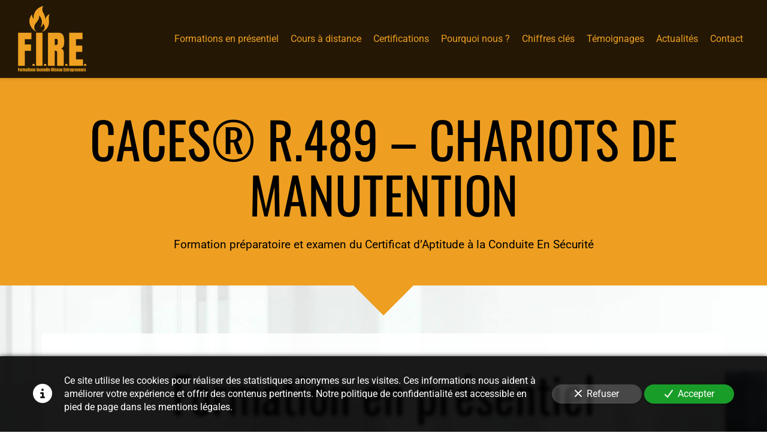

--- FILE ---
content_type: text/html; charset=UTF-8
request_url: https://www.fire-formations.com/formations-en-presentiel/engins/cacesr-r489-chariots-de-manutention
body_size: 24077
content:
<!DOCTYPE html>
<html lang="fr"  dir="ltr">
<head>
    <meta charset="UTF-8">
    <meta name="viewport"
          content="width=device-width, minimum-scale=1.0, maximum-scale=5.0, initial-scale=1.0, minimal-ui">
    <title>CACES® R.489 – CHARIOTS DE MANUTENTION</title>
                        <link rel="preconnect" href="https://fonts.googleapis.com">
        <link rel="preconnect" href="https://fonts.gstatic.com" crossorigin>
        <link rel="stylesheet" href="/_fonts/css2?family=Oswald%3Awght%40400%3B700&amp;display=swap"
          id="font-primary-link">
    <link rel="stylesheet" href="/_fonts/css2?family=Roboto%3Aital%2Cwght%400%2C400%3B0%2C700%3B1%2C400%3B1%2C700&amp;display=swap"
          id="font-secondary-link">
    <script>
        function cssLoadError(el) {
            var style = document.createElement('style');
            style.innerHTML = `.svg-icon {max-height: 1em;}
            .divider-svg-wrapper, .header-section .hamburger-wrapper, .header-section .sidebar, .modal-body .icon-spin {display: none;}
            section { border-top: 1px solid #ccc; margin-bottom: 2em; }`;
            el.parentElement.append(style);
            el.addEventListener('load', function() {
                style.remove();
            });
        }
    </script>
    <link rel="stylesheet" type="text/css" href="/css/page/44b7443c-bd20-11ea-ab76-0242ac130004/page.731bae.min.css" onerror="cssLoadError(this)">
    <noscript>
        <link rel="stylesheet" type="text/css" href="/css/noscript.css">
    </noscript>

    
        
            <meta name="theme-color" content="#ee9f21">
    
                <meta name="google-site-verification" content="uuFbO9uD6Sjp3ZHcYLzLSix-17ujM1nhsPlSFefMAzQ" />
                    <meta name="msvalidate.01" content="D140EB280DE8735464CBFF3428D13A42" />
    
    <meta name="msapplication-tap-highlight" content="no" />
        
        
    
    
    <link rel="icon" type="image/png" href="https://www.fire-formations.com/_img/xg3syA5UrgeKfyjWkjrF5IKqrSY=/fit-in/48_x_48/filters:upscale():fill(transparent):strip_exif()/reboot/media/aafaf4b4-4a2c-11e8-ac14-fa163e14ea56/3f77b22c-5201-11e8-9c62-fa163e14ea56/0-0-plan-de-travail-1.png"
          media="(prefers-color-scheme:no-preference)"/>
    <link rel="icon" type="image/png" href="https://www.fire-formations.com/_img/qzZY-2CXP80NhtAlD76cAQmBYkY=/fit-in/48_x_48/filters:upscale():fill(transparent):strip_exif()/reboot/media/aafaf4b4-4a2c-11e8-ac14-fa163e14ea56/452b802c-5201-11e8-b097-fa163e14ea56/0-0-plan-de-travail-1-copie-2.png"
          media="(prefers-color-scheme:dark)"/>
    <link rel="icon" type="image/png" href="https://www.fire-formations.com/_img/xg3syA5UrgeKfyjWkjrF5IKqrSY=/fit-in/48_x_48/filters:upscale():fill(transparent):strip_exif()/reboot/media/aafaf4b4-4a2c-11e8-ac14-fa163e14ea56/3f77b22c-5201-11e8-9c62-fa163e14ea56/0-0-plan-de-travail-1.png"
          media="(prefers-color-scheme:light)"/>
        <link rel="apple-touch-icon" sizes="180x180"
          href="https://www.fire-formations.com/_img/vZVzv_9GcMi-PakC3K9iuMcU9Do=/fit-in/180_x_180/filters:upscale():fill(transparent):format(png):strip_exif()/reboot/media/aafaf4b4-4a2c-11e8-ac14-fa163e14ea56/3f77b22c-5201-11e8-9c62-fa163e14ea56/0-0-plan-de-travail-1.png" type="image/png"/>
    <link rel="apple-touch-icon" sizes="167x167"
          href="https://www.fire-formations.com/_img/OTrrSdLUBKhWjOw6LmpDpjRtvjo=/fit-in/167_x_167/filters:upscale():fill(transparent):format(png):strip_exif()/reboot/media/aafaf4b4-4a2c-11e8-ac14-fa163e14ea56/3f77b22c-5201-11e8-9c62-fa163e14ea56/0-0-plan-de-travail-1.png" type="image/png"/>
    <link rel="apple-touch-icon" sizes="152x152"
          href="https://www.fire-formations.com/_img/wm2lKm2wAeDVrbgKZCcSSkZv2NM=/fit-in/152_x_152/filters:upscale():fill(transparent):format(png):strip_exif()/reboot/media/aafaf4b4-4a2c-11e8-ac14-fa163e14ea56/3f77b22c-5201-11e8-9c62-fa163e14ea56/0-0-plan-de-travail-1.png" type="image/png"/>
    <link rel="apple-touch-icon" sizes="120x120"
          href="https://www.fire-formations.com/_img/klpJGtQUx47yKARCPKyMwekShro=/fit-in/120_x_120/filters:upscale():fill(transparent):format(png):strip_exif()/reboot/media/aafaf4b4-4a2c-11e8-ac14-fa163e14ea56/3f77b22c-5201-11e8-9c62-fa163e14ea56/0-0-plan-de-travail-1.png" type="image/png"/>
    <link rel="canonical" href="https&#x3A;&#x2F;&#x2F;www.fire-formations.com&#x2F;formations-en-presentiel&#x2F;engins&#x2F;cacesr-r489-chariots-de-manutention" />
            <meta property="og:type" content="website">
    <meta property="og:title" content="CACES&#x00AE;&#x20;R.489&#x20;&#x2013;&#x20;CHARIOTS&#x20;DE&#x20;MANUTENTION" />
    <meta property="og:url" content="https&#x3A;&#x2F;&#x2F;www.fire-formations.com&#x2F;formations-en-presentiel&#x2F;engins&#x2F;cacesr-r489-chariots-de-manutention" />
    <meta property="og:locale" content="fr" />
            <meta property="og:image" content="https://www.fire-formations.com/_img/I7QgQA4vnVj0MLourlA8tTKzVrs=/fit-in/512_x_512/filters:upscale():fill(transparent):background_color(ffffff):format(jpg):quality(80):strip_exif()/reboot/media/aafaf4b4-4a2c-11e8-ac14-fa163e14ea56/3f77b22c-5201-11e8-9c62-fa163e14ea56/0-0-plan-de-travail-1.png" />
        <meta property="og:logo" content="https://www.fire-formations.com/_img/I7QgQA4vnVj0MLourlA8tTKzVrs=/fit-in/512_x_512/filters:upscale():fill(transparent):background_color(ffffff):format(jpg):quality(80):strip_exif()/reboot/media/aafaf4b4-4a2c-11e8-ac14-fa163e14ea56/3f77b22c-5201-11e8-9c62-fa163e14ea56/0-0-plan-de-travail-1.png" />
    <meta property="og:logo" content="https://www.fire-formations.com/_img/I7QgQA4vnVj0MLourlA8tTKzVrs=/fit-in/512_x_512/filters:upscale():fill(transparent):background_color(ffffff):format(jpg):quality(80):strip_exif()/reboot/media/aafaf4b4-4a2c-11e8-ac14-fa163e14ea56/3f77b22c-5201-11e8-9c62-fa163e14ea56/0-0-plan-de-travail-1.png" size="150x150" />
    <meta property="og:site_name" content="F.I.R.E.&#x20;Formations" />
    
            <script type="application/ld+json">{"@context":"http:\/\/schema.org","@graph":[{"@type":"Organization","name":"F.I.R.E. Formations","url":"https:\/\/www.fire-formations.com\/","logo":"\/media\/aafaf4b4-4a2c-11e8-ac14-fa163e14ea56\/3f77b22c-5201-11e8-9c62-fa163e14ea56\/0-plan-de-travail-1.png","contactPoint":[{"@type":"ContactPoint","contactType":"sales","telephone":"+33 1 86 65 48 67"}],"address":["Si\u00e8ge social : 14, rue de l'Esp\u00e9rance \u00e0 Villejuif\r\nPlateformes techniques  : Pontault-Combault \r\nSalles de formation :   Paris et R\u00e9gion Parisienne puis gr\u00e2ce \u00e0 notre r\u00e9seau, d'autres partenariats dans les plus grandes villes de France : Aix en Provence \/ Bordeaux \/ Cannes \/ Lilles \/ ..."],"sameAs":["https:\/\/www.facebook.com\/FIREFormationsReseauEntrepreneurs\/","https:\/\/twitter.com\/fire_formations","https:\/\/www.instagram.com\/fire.formations\/"]},[{"@type":"BreadcrumbList","itemListElement":[[{"@type":"ListItem","position":1,"name":"CACES\u00ae R.489 \u2013 CHARIOTS DE MANUTENTION","item":"https:\/\/www.fire-formations.com\/formations-en-presentiel\/engins\/cacesr-r489-chariots-de-manutention"},{"@type":"ListItem","position":2,"name":"ENGINS","item":"https:\/\/www.fire-formations.com\/formations-en-presentiel\/engins"},{"@type":"ListItem","position":3,"name":"FORMATIONS EN PR\u00c9SENTIEL","item":"https:\/\/www.fire-formations.com\/formations-en-presentiel"}]]}],[{"@type":"Service","name":"A Pontault-Combaut","description":" Possibilit\u00e9 de vous int\u00e9grer dans une session avec d'autres participants Dates des prochaines sessions ( pratique jour 1 et 2 - th\u00e9orie jour 3 - dernier jour : test)&nbsp;: 19, 20, 21, 22 octobre 2021 16, 17, 18, 19 ou 23, 24, 25, 26 novembre 2021 30 novembre, 1, 2, 3 ou 7, 8, 9, 10 ou 14, 15, 16, 17 d\u00e9cembre 2021 "},{"@type":"Service","name":"A Aulnay Sous Bois","description":" Possibilit\u00e9 de vous int\u00e9grer dans une session avec d'autres participants - &nbsp;Cat\u00e9gorie 3 uniquement Dates des prochaines sessions ( pratique jour 1&nbsp;- th\u00e9orie jour 2 - dernier jour : test)&nbsp;: 20 au 22 ou 21 et 22 Septembre 2021 11 au 13 ou 12 et 13 Octobre 2021 22 au 24 ou 23 et 24 Novembre 2021 13 au 15 ou 14 et 15 D\u00e9cembre 2021 "}],[{"@type":"Service","name":null,"description":" Vous souhaitez vous inscrire \u00e0 une formation ?&nbsp; T\u00e9l\u00e9chargez notre bulletin d'inscription ci-dessous&nbsp; afin de nous transmettre vos besoins. Ce bulletin est sans engagement !&nbsp; Notre conseill\u00e8re reviendra rapidement vers vous afin d'\u00e9tudier votre demande, (sous 24h \u00e0 48h les&nbsp;jours ouvr\u00e9s). Le d\u00e9lai moyen pour l'acc\u00e8s \u00e0 une formation en pr\u00e9sentiel est de trois semaines. "}]]}</script>
    
        <meta name="google-site-verification" content="uuFbO9uD6Sjp3ZHcYLzLSix-17ujM1nhsPlSFefMAzQ" />


            <template class="js-gdpr-deferred">
                                            <script async src="https://www.googletagmanager.com/gtag/js?id=UA-49267775-1"></script>
    <script>
        window.dataLayer = window.dataLayer || [];

        function gtag() {
            dataLayer.push(arguments);
        }

        gtag('js', new Date());
        gtag('config', 'UA-49267775-1');
            </script>

        </template>
    
            <style id="prevent-animations-flickering">
            html:not(.compatibility) .base-section .section-container {
                visibility: hidden;
            }
        </style>
        <noscript>
            <style>
                .base-section .section-container {
                    visibility: initial !important;
                }
            </style>
        </noscript>
    
            <link rel="alternate" type="application/rss+xml" title="RSS" href="https://www.fire-formations.com/formations-en-presentiel/engins/cacesr-r489-chariots-de-manutentionrss.xml">
    </head>
<body     id="page-44b7443c-bd20-11ea-ab76-0242ac130004" data-site="aafaf4b4-4a2c-11e8-ac14-fa163e14ea56" data-page="44b7443c-bd20-11ea-ab76-0242ac130004"
 style="overflow-x: hidden">
    <svg style="display: none;">
        <defs>
            <filter id="ieDropShadow" height="130%">
                <feGaussianBlur in="SourceAlpha" stdDeviation="50" result="blur"></feGaussianBlur>
                <feOffset in="blur" result="offsetBlur" dx="25" dy="25"></feOffset>
                <feMerge>
                    <feMergeNode></feMergeNode>
                    <feMergeNode in="SourceGraphic"></feMergeNode>
                </feMerge>
            </filter>
        </defs>
    </svg>

    <main>
            
    
    





<section
    id="section-99d3e85"
    data-uuid="ab08ac8a-4a2c-11e8-9550-fa163e14ea56"
    class="base-section header-section fluid-layout default-disposition large-height link-style-643c87d-section link-element-99d3e85-section global"
            data-alternate-style-class="link-alternate-style-643c87d-section link-alternate-element-99d3e85 - section"
    >
    
    <div id="section-99d3e85-o" class="anchor-target"></div>
            <div
        class="section-container container-fluid">
        <div class="header-wrapper">
            <div class="link-logo-wrapper">
                <a
                    class="link-logo"
                    href="/"
                    rel="home"
                >

                                                                
        
    
                                                <img src="https://www.fire-formations.com/_img/pHnxfHnt08Kn5fkNg-hpO_70_ls=/fit-in/600_x_77/filters:no_upscale():strip_exif()/reboot/media/aafaf4b4-4a2c-11e8-ac14-fa163e14ea56/3f77b22c-5201-11e8-9c62-fa163e14ea56/0-0-plan-de-travail-1.png"
                 srcset="https://www.fire-formations.com/_img/8KrmDCN7xtQumuVYUHSWTi9CK_k=/fit-in/900_x_115/filters:no_upscale():strip_exif()/reboot/media/aafaf4b4-4a2c-11e8-ac14-fa163e14ea56/3f77b22c-5201-11e8-9c62-fa163e14ea56/0-0-plan-de-travail-1.png 1.5x,
                    https://www.fire-formations.com/_img/pv3GsqL2v9kNmwvsN9XtqcaJhgA=/fit-in/1200_x_154/filters:no_upscale():strip_exif()/reboot/media/aafaf4b4-4a2c-11e8-ac14-fa163e14ea56/3f77b22c-5201-11e8-9c62-fa163e14ea56/0-0-plan-de-travail-1.png 2x,
                    https://www.fire-formations.com/_img/Zhg2IAjKvfk7NIZkov3LlO97f8c=/fit-in/2400_x_308/filters:no_upscale():strip_exif()/reboot/media/aafaf4b4-4a2c-11e8-ac14-fa163e14ea56/3f77b22c-5201-11e8-9c62-fa163e14ea56/0-0-plan-de-travail-1.png 4x"
                 alt="CACES&#x00AE;&#x20;R.489&#x20;&#x2013;&#x20;CHARIOTS&#x20;DE&#x20;MANUTENTION"
                 title="CACES&#x00AE;&#x20;R.489&#x20;&#x2013;&#x20;CHARIOTS&#x20;DE&#x20;MANUTENTION"
                 class="logo-img mobile-logo"
                                 data-width="79"
                 data-height="77"
            />

            <img src="https://www.fire-formations.com/_img/2QlC-UuG5V1jZSOXwnoAOYiCNyY=/fit-in/600_x_110/filters:no_upscale():strip_exif()/reboot/media/aafaf4b4-4a2c-11e8-ac14-fa163e14ea56/3f77b22c-5201-11e8-9c62-fa163e14ea56/0-0-plan-de-travail-1.png"
                 srcset="https://www.fire-formations.com/_img/KJc-4s8TYAltO04qA-AJDpl0p2c=/fit-in/900_x_165/filters:no_upscale():strip_exif()/reboot/media/aafaf4b4-4a2c-11e8-ac14-fa163e14ea56/3f77b22c-5201-11e8-9c62-fa163e14ea56/0-0-plan-de-travail-1.png 1.5x,
                    https://www.fire-formations.com/_img/_YdtDWsoeA5L1FEAta7ksOHL6ks=/fit-in/1200_x_220/filters:no_upscale():strip_exif()/reboot/media/aafaf4b4-4a2c-11e8-ac14-fa163e14ea56/3f77b22c-5201-11e8-9c62-fa163e14ea56/0-0-plan-de-travail-1.png 2x,
                    https://www.fire-formations.com/_img/qkpN3_GDfPJT23Js_XYih6Trisw=/fit-in/2400_x_440/filters:no_upscale():strip_exif()/reboot/media/aafaf4b4-4a2c-11e8-ac14-fa163e14ea56/3f77b22c-5201-11e8-9c62-fa163e14ea56/0-0-plan-de-travail-1.png 4x"
                 alt="CACES&#x00AE;&#x20;R.489&#x20;&#x2013;&#x20;CHARIOTS&#x20;DE&#x20;MANUTENTION"
                 title="CACES&#x00AE;&#x20;R.489&#x20;&#x2013;&#x20;CHARIOTS&#x20;DE&#x20;MANUTENTION"
                 class="logo-img"
                                 data-width="114"
                 data-height="110"
            />
            
                                    </a>
            </div>
                            <nav id="main-nav">
                    <ul class="nav navbar-nav">
                                            <li class="first-level">
                                                            <a href="/formations-en-presentiel" class="link link-style-643c87d waves-effect waves" id="link-element-04e6b60" data-alternate-style-class="link-alternate-style-643c87d link" data-alternate-style-id="link-alternate-element-04e6b60"><reboot-link-before></reboot-link-before><reboot-link-border></reboot-link-border><reboot-link-background></reboot-link-background><span class="link-text">Formations en présentiel</span></a>        </li>
                    <li class="first-level">
                                                            <a href="/e-learning" class="link link-style-643c87d waves-effect waves" id="link-element-730157d" data-alternate-style-class="link-alternate-style-643c87d link" data-alternate-style-id="link-alternate-element-730157d"><reboot-link-before></reboot-link-before><reboot-link-border></reboot-link-border><reboot-link-background></reboot-link-background><span class="link-text">Cours à distance</span></a>        </li>
                    <li class="first-level">
                                                            <a href="/#section-d752b83-o" class="link link-style-643c87d waves-effect waves" id="link-element-e624ad4" data-alternate-style-class="link-alternate-style-643c87d link" data-alternate-style-id="link-alternate-element-e624ad4"><reboot-link-before></reboot-link-before><reboot-link-border></reboot-link-border><reboot-link-background></reboot-link-background><span class="link-text">Certifications</span></a>        </li>
                    <li class="first-level">
                                                            <a href="/#section-42541f3-o" class="link link-style-643c87d waves-effect waves" id="link-element-e108529" data-alternate-style-class="link-alternate-style-643c87d link" data-alternate-style-id="link-alternate-element-e108529"><reboot-link-before></reboot-link-before><reboot-link-border></reboot-link-border><reboot-link-background></reboot-link-background><span class="link-text">Pourquoi nous ?</span></a>        </li>
                    <li class="first-level">
                                                            <a href="/#section-1943df9-o" class="link link-style-643c87d waves-effect waves" id="link-element-3dab6b6" data-alternate-style-class="link-alternate-style-643c87d link" data-alternate-style-id="link-alternate-element-3dab6b6"><reboot-link-before></reboot-link-before><reboot-link-border></reboot-link-border><reboot-link-background></reboot-link-background><span class="link-text">Chiffres clés</span></a>        </li>
                    <li class="first-level">
                                                            <a href="/#section-7ff76df-o" class="link link-style-643c87d waves-effect waves" id="link-element-971d074" data-alternate-style-class="link-alternate-style-643c87d link" data-alternate-style-id="link-alternate-element-971d074"><reboot-link-before></reboot-link-before><reboot-link-border></reboot-link-border><reboot-link-background></reboot-link-background><span class="link-text">Témoignages</span></a>        </li>
                    <li class="first-level">
                                                            <a href="/articles" class="link link-style-643c87d waves-effect waves" id="link-element-70f0c85" data-alternate-style-class="link-alternate-style-643c87d link" data-alternate-style-id="link-alternate-element-70f0c85"><reboot-link-before></reboot-link-before><reboot-link-border></reboot-link-border><reboot-link-background></reboot-link-background><span class="link-text">Actualités</span></a>        </li>
                    <li class="first-level">
                                                            <a href="#section-f963c2c-o" class="link link-style-643c87d waves-effect waves" id="link-element-094700c" data-alternate-style-class="link-alternate-style-643c87d link" data-alternate-style-id="link-alternate-element-094700c"><reboot-link-before></reboot-link-before><reboot-link-border></reboot-link-border><reboot-link-background></reboot-link-background><span class="link-text">Contact</span></a>        </li>
    
                    </ul>
                </nav>
                <div class="hamburger-wrapper">
                    <button type="button" class="hamburger" id="main-nav-toggle">
                        <span class="sr-only">Toggle navigation</span>
                        <div class="hamburger-inner"></div>
                    </button>
                </div>
                    </div>
    </div>
        
    <div class="overlay"></div>
    <div class="sidebar" style="display: none">
        <a class="sidebar-header font-primary site-title" href="#">
            <span>F.I.R.E. Formations</span>
        </a>
        <div class="scrollable">
                    <ul class="">
                            <li>
                                                                                                                        <a href="/formations-en-presentiel" class="waves link-button" id="link-ce744d1a-9c40-11ea-b9dc-0242ac130004-sidebar"><reboot-link-before></reboot-link-before><reboot-link-border></reboot-link-border><reboot-link-background></reboot-link-background><span class="link-text">Formations en présentiel</span></a>                                    </li>
                            <li>
                                                                                                                        <a href="/e-learning" class="waves link-button" id="link-ce744798-9c40-11ea-b37d-0242ac130004-sidebar"><reboot-link-before></reboot-link-before><reboot-link-border></reboot-link-border><reboot-link-background></reboot-link-background><span class="link-text">Cours à distance</span></a>                                    </li>
                            <li>
                                                                                                                        <a href="/#section-d752b83-o" class="waves link-button" id="link-ce7457ce-9c40-11ea-95b3-0242ac130004-sidebar"><reboot-link-before></reboot-link-before><reboot-link-border></reboot-link-border><reboot-link-background></reboot-link-background><span class="link-text">Certifications</span></a>                                    </li>
                            <li>
                                                                                                                        <a href="/#section-42541f3-o" class="waves link-button" id="link-ce745d1e-9c40-11ea-a0a4-0242ac130004-sidebar"><reboot-link-before></reboot-link-before><reboot-link-border></reboot-link-border><reboot-link-background></reboot-link-background><span class="link-text">Pourquoi nous ?</span></a>                                    </li>
                            <li>
                                                                                                                        <a href="/#section-1943df9-o" class="waves link-button" id="link-ce7467a0-9c40-11ea-be26-0242ac130004-sidebar"><reboot-link-before></reboot-link-before><reboot-link-border></reboot-link-border><reboot-link-background></reboot-link-background><span class="link-text">Chiffres clés</span></a>                                    </li>
                            <li>
                                                                                                                        <a href="/#section-7ff76df-o" class="waves link-button" id="link-ce746e80-9c40-11ea-808f-0242ac130004-sidebar"><reboot-link-before></reboot-link-before><reboot-link-border></reboot-link-border><reboot-link-background></reboot-link-background><span class="link-text">Témoignages</span></a>                                    </li>
                            <li>
                                                                                                                        <a href="/articles" class="waves link-button" id="link-4e862076-d9a0-11f0-b5ff-8a318d3a8d7c-sidebar"><reboot-link-before></reboot-link-before><reboot-link-border></reboot-link-border><reboot-link-background></reboot-link-background><span class="link-text">Actualités</span></a>                                    </li>
                            <li>
                                                                                                                        <a href="#section-f963c2c-o" class="waves link-button" id="link-99bff5d2-9c4b-11ea-8163-0242ac130004-sidebar"><reboot-link-before></reboot-link-before><reboot-link-border></reboot-link-border><reboot-link-background></reboot-link-background><span class="link-text">Contact</span></a>                                    </li>
                    </ul>
    
        </div>
    </div>


    
                                    <script type="application/json" class="animation-properties">[{"targets":".section-element-title","name":"fadeIn"},{"targets":".section-content-before","name":"fadeIn"},{"targets":".section-element-media"},{"targets":".link-logo","delay":0.1,"name":"slightFadeInDown","key":"header-a"},{"targets":"ul.nav > li, .hamburger-wrapper","delay":0.12,"delayPerIteration":0.04,"name":"slightFadeInDown","key":"header-a"},{"targets":".section-links"}]</script>
    </section>

            
    
    

        



<section
    id="section-ec76b15"
    data-uuid="44b76b60-bd20-11ea-b246-0242ac130004"
    class="base-section texttitle-section fixed-layout default-disposition link-style-fafc830-section link-element-ec76b15-section"
    >
    
    <div id="section-ec76b15-o" class="anchor-target"></div>
        
                            <div id="section-ec76b15-container"
                 class="section-container container">
                                <div class="observer-spy" style="position:absolute; pointer-events: none;"></div>
                                                            <header id="section-ec76b15-header">
                                
<h1 class="section-element section-element-title section-title title heading-h1" id=""><reboot-title-wrapper>CACES® R.489 – CHARIOTS DE MANUTENTION</reboot-title-wrapper></h1>                <div class="section-element section-content-before wysiwyg">
                <p>Formation préparatoire et examen du Certificat d’Aptitude à la Conduite En Sécurité</p>
            </div>
        
                        </header>
                                                                                        </div>
            
    
                                <script type="application/json" class="animation-properties">[{"targets":".section-element-title","name":"fadeIn"},{"targets":".section-content-before","name":"fadeIn"},{"targets":".section-element-media"},{"targets":".section-links"}]</script>
    </section>

            <div class="section-arrow-box" id="arrow-box-44b76b60-bd20-11ea-b246-0242ac130004">
            <div class="arrow"></div>
        </div>
        
    
    

        



<section
    id="section-d0d9ab7"
    data-uuid="44b75c4c-bd20-11ea-a01d-0242ac130004"
    class="base-section text-section fixed-layout centered-block-disposition bg-media allow-section-links link-style-fafc830-section link-element-d0d9ab7-section"
    >
    
    <div id="section-d0d9ab7-o" class="anchor-target"></div>        <div class="background-wrapper with-parallax">
            <div class="background">
                                                                                        <picture>
                                <source media="(max-width: 992px)"
                                        srcset="https://www.fire-formations.com/_img/gXOutojkk77cEajvCdM9CS1H2_o=/fit-in/992_x_992/filters:upscale():strip_exif()/reboot/media/aafaf4b4-4a2c-11e8-ac14-fa163e14ea56/44059486-b626-11ea-a097-0242ac130004/0-0-black-rolling-chairs-beside-brown-table-se7vvkzyxti-jpg.jpg">
                                <source media="(min-width: 992px) and (max-width: 1200px)"
                                        srcset="https://www.fire-formations.com/_img/Ybj0z3z_NqKRIXn9SPGsD1258d8=/fit-in/1200_x_1200/filters:upscale():strip_exif()/reboot/media/aafaf4b4-4a2c-11e8-ac14-fa163e14ea56/44059486-b626-11ea-a097-0242ac130004/0-0-black-rolling-chairs-beside-brown-table-se7vvkzyxti-jpg.jpg">
                                <source media="(min-width: 1200px)"
                                        srcset="https://www.fire-formations.com/_img/xa7kYOanYEW6o6DlyFMJ_OgfSEQ=/fit-in/1920_x_1920/filters:upscale():strip_exif()/reboot/media/aafaf4b4-4a2c-11e8-ac14-fa163e14ea56/44059486-b626-11ea-a097-0242ac130004/0-0-black-rolling-chairs-beside-brown-table-se7vvkzyxti-jpg.jpg">
                                <img src="https://www.fire-formations.com/_img/xa7kYOanYEW6o6DlyFMJ_OgfSEQ=/fit-in/1920_x_1920/filters:upscale():strip_exif()/reboot/media/aafaf4b4-4a2c-11e8-ac14-fa163e14ea56/44059486-b626-11ea-a097-0242ac130004/0-0-black-rolling-chairs-beside-brown-table-se7vvkzyxti-jpg.jpg"
                                     alt="">
                            </picture>
                                            
                            </div>
        </div>
                        <div id="section-d0d9ab7-container"
                 class="section-container container">
                                <div class="observer-spy" style="position:absolute; pointer-events: none;"></div>
                    <article>
                                                    <header id="section-d0d9ab7-header">
                                
<h2 class="section-element section-element-title section-title title heading-h1" id=""><reboot-title-wrapper>Formation en présentiel</reboot-title-wrapper></h2>                <div class="section-element section-content-before wysiwyg">
                <p>en Intra (dans vos locaux) ou en inter * (dans nos espaces de formation)</p>

<p><em>Module complémentaire disponible en e‑learning – blended learning</em></p>
            </div>
        
                        </header>
                                                                <div class="section-content">
                                        
            <div class="section-element wysiwyg">
            <h3 class="heading-h2" style="text-align: left;">Public</h3>

<p style="text-align: left;">Utilisateurs de chariots automoteurs de manutention à conducteur porté souhaitant faire reconnaitre leur capacité à conduire en sécurité au moyen d’un « test CACES® ».</p>

<h3 class="heading-h2" style="text-align: left;">Objectifs pédagogiques</h3>

<ul>
	<li style="text-align: left;">Etre capable d’obtenir le Certificat d’Aptitude à la Conduite en Sécurité d’une ou plusieurs catégories d’appareils.</li>
</ul>

<h3 class="heading-h2" style="text-align: left;">Prérequis</h3>

<ul>
	<li style="text-align: left;">Bonne compréhension de la langue française.</li>
	<li style="text-align: left;">Aptitude médicale et psychotechnique attestée par le service de santé au travail.</li>
	<li style="text-align: left;">Maîtrise complète de la conduite de la catégorie d’appareils objet du test CACES®. Si le bénéficiaire ne maîtrise pas la conduite, une formation préliminaire d’apprentissage de la conduite est nécessaire.</li>
</ul>

<h3 class="heading-h2" style="text-align: left;">Accessibilité de la formation aux personnes en situation de handicap</h3>

<p style="text-align: left;">Cette formation est accessible aux personnes en situation de handicap. Nous contacter pour les modalités organisationnelles à adapter au handicap. </p>

<h3 class="heading-h2" style="text-align: left;">Durée </h3>

<ul>
	<li style="text-align: left;">Théorie en groupe : 7 heures.</li>
	<li style="text-align: left;">Circuits pratiques R.489 : 1 à 2 heures sont nécessaires par catégorie et par personne, selon les aptitudes individuelles.</li>
	<li style="text-align: left;">Examen théorique en groupe : environ 1 heure.</li>
	<li style="text-align: left;">Examen pratique : 0.5 à 1 heure par personne selon les catégories d'appareils.</li>
	<li style="text-align: left;">Formule proposée au centre (sessions interentreprises) : 1 jour théorie + 1 ou 2 jours pratique (selon niveau de maîtrise) + 1 jour examen.</li>
</ul>

<h3 class="heading-h2" style="text-align: left;">Tarif</h3>

<p style="text-align: left;">Nous contacter</p>

<h3 class="heading-h2" style="text-align: left;">Fiche France Compétences : </h3>

<p style="text-align: left;">Répertoire spécifique : </p>

<p style="text-align: left;">Catégorie 1A N° <a href="https://www.francecompetences.fr/recherche/rs/5055" target="_blank">RS5055</a> </p>

<p style="text-align: left;">Catégorie 1B N° <a href="https://www.francecompetences.fr/recherche/rs/5087">R</a><a href="https://www.francecompetences.fr/recherche/rs/5057" target="_blank">S5057</a></p>

<p style="text-align: left;">Catégorie 2A N° <a href="https://www.francecompetences.fr/recherche/rs/5089/" target="_blank">R</a><a href="https://www.francecompetences.fr/recherche/rs/5056/" target="_blank">S5056</a></p>

<p style="text-align: left;">Catégorie 2B N° <a href="https://www.francecompetences.fr/recherche/rs/5091/">R</a><a href="https://www.francecompetences.fr/recherche/rs/5058" target="_blank">S5058</a></p>

<p style="text-align: left;">Catégorie 3 N°<a href="https://www.francecompetences.fr/recherche/rs/5054" target="_blank"> RS5054</a></p>

<p style="text-align: left;">Catégorie 4 N° <a href="https://www.francecompetences.fr/recherche/rs/5059" target="_blank">RS5059</a></p>

<p style="text-align: left;">Catégorie 5 N°<a href="https://www.francecompetences.fr/recherche/rs/5060" target="_blank"> RS5060</a></p>

<p style="text-align: left;">Catégorie 6 N°<a href="https://www.francecompetences.fr/recherche/rs/5061" target="_blank"> RS5061</a></p>

<p style="text-align: left;">Catégorie 7 N°<a href="https://www.francecompetences.fr/recherche/rs/5062" target="_blank"> RS5062</a></p>
        </div>
    

                        </div>
                                                                <footer>
                                                                                                                                                                                    <div class="section-element section-links">
                    <a href="#section-f963c2c-o" class="link link-style-fafc830 waves-effect" id="link-element-2bd2cad"><reboot-link-before></reboot-link-before><reboot-link-border></reboot-link-border><reboot-link-background></reboot-link-background><svg aria-hidden="true" role="img" xmlns="http://www.w3.org/2000/svg" class="svg-icon svg-family-classic svg-style-solid svg-icon-pen-to-square" viewBox="0 0 512 512"><use href="#svg-icon-symbol-classic-solid-pen-to-square-0"></use></svg><span class="link-text">S&#039;inscrire</span></a>
                </div>
                        
                        </footer>
                                    
    </article>
            </div>
        

    
                                    
        <script type="application/json" class="animation-properties">[{"targets":".section-element-title","name":"fadeIn"},{"targets":".section-content-before","name":"fadeIn"},{"targets":".section-element-media"},{"targets":"article","name":"fadeIn"},{"targets":".section-element.wysiwyg > *:not(ol):not(ul), .section-element.wysiwyg > *:not(ol):not(.column-list) > li, .section-element.wysiwyg > .column-list"},{"targets":".section-element.wysiwyg > ol > li","name":"fadeInRight"},{"targets":".section-links"}]</script>
    </section>

            
    
    
        
        



<section
    id="section-9634b6d"
    data-uuid="44b75012-bd20-11ea-8bf9-0242ac130004"
    class="base-section projects-section fixed-layout justified-disposition gutters no-top-gutter no-bottom-gutter display-content-on-over link-style-fafc830-section link-element-9634b6d-section"
    >
    
    <div id="section-9634b6d-o" class="anchor-target"></div>
        
                            <div id="section-9634b6d-container"
                 class="section-container container">
                                <div class="observer-spy" style="position:absolute; pointer-events: none;"></div>
                                                                                <div class="section-content">
                                            <div class="showcase-list section-element">
                    <div class="row">
                <div class="justified-container">
                                            <article class="justified-item">
                                
    <div
        id="projects-item-44b755ee-bd20-11ea-9ba9-0242ac130004-wrapper"
        class="wrapper loading" >
                                                                                            <a href="https://www.fire-formations.com/_img/h9CSa4qh5hXeZEB4X6T0LFz0xV4=/fit-in/2000_x_2000/filters:upscale():quality(90):strip_exif()/reboot/media/aafaf4b4-4a2c-11e8-ac14-fa163e14ea56/bb76de1c-bae0-11ea-b6f5-0242ac130004/0-0-1267337-jpg.jpg" data-gallery
                   onclick="return false;"
                   data-image-width="3840" data-image-height="2561"
                   class="full-screen-img-link">
                                                                    <div class="placeholder"
                                    style="width: 100%;"
                            >
                <svg
                    viewBox="0 0 899.64857477548 600"
                                            style="width: 100%;"
                                    />
                <div
                    class="placeholder-img"
                    style="background-image: url('[data-uri]')"
                ></div>
            </div>
        
                    <picture>
                                    <source media="(min-width: 1599px)"
                            srcset="https://www.fire-formations.com/_img/8wu9uNObhQr5pHQkrjuDVhiGpcA=/fit-in/899_x_600/filters:upscale():quality(95):strip_exif()/reboot/media/aafaf4b4-4a2c-11e8-ac14-fa163e14ea56/bb76de1c-bae0-11ea-b6f5-0242ac130004/0-0-1267337-jpg.jpg,
                            https://www.fire-formations.com/_img/snjidWJqQcO7UQ81V3AYvJb7IyM=/fit-in/1799_x_1200/filters:upscale():quality(95):strip_exif()/reboot/media/aafaf4b4-4a2c-11e8-ac14-fa163e14ea56/bb76de1c-bae0-11ea-b6f5-0242ac130004/0-0-1267337-jpg.jpg 2x,
                            https://www.fire-formations.com/_img/v5KLL_tt3gUIR920Gxqjheu5GGM=/fit-in/3598_x_2400/filters:upscale():quality(95):strip_exif()/reboot/media/aafaf4b4-4a2c-11e8-ac14-fa163e14ea56/bb76de1c-bae0-11ea-b6f5-0242ac130004/0-0-1267337-jpg.jpg 4x"
                    >
                                    <source media="(min-width: 1199px)"
                            srcset="https://www.fire-formations.com/_img/8wu9uNObhQr5pHQkrjuDVhiGpcA=/fit-in/899_x_600/filters:upscale():quality(95):strip_exif()/reboot/media/aafaf4b4-4a2c-11e8-ac14-fa163e14ea56/bb76de1c-bae0-11ea-b6f5-0242ac130004/0-0-1267337-jpg.jpg,
                            https://www.fire-formations.com/_img/snjidWJqQcO7UQ81V3AYvJb7IyM=/fit-in/1799_x_1200/filters:upscale():quality(95):strip_exif()/reboot/media/aafaf4b4-4a2c-11e8-ac14-fa163e14ea56/bb76de1c-bae0-11ea-b6f5-0242ac130004/0-0-1267337-jpg.jpg 2x,
                            https://www.fire-formations.com/_img/v5KLL_tt3gUIR920Gxqjheu5GGM=/fit-in/3598_x_2400/filters:upscale():quality(95):strip_exif()/reboot/media/aafaf4b4-4a2c-11e8-ac14-fa163e14ea56/bb76de1c-bae0-11ea-b6f5-0242ac130004/0-0-1267337-jpg.jpg 4x"
                    >
                                    <source media="(min-width: 991px)"
                            srcset="https://www.fire-formations.com/_img/8wu9uNObhQr5pHQkrjuDVhiGpcA=/fit-in/899_x_600/filters:upscale():quality(95):strip_exif()/reboot/media/aafaf4b4-4a2c-11e8-ac14-fa163e14ea56/bb76de1c-bae0-11ea-b6f5-0242ac130004/0-0-1267337-jpg.jpg,
                            https://www.fire-formations.com/_img/snjidWJqQcO7UQ81V3AYvJb7IyM=/fit-in/1799_x_1200/filters:upscale():quality(95):strip_exif()/reboot/media/aafaf4b4-4a2c-11e8-ac14-fa163e14ea56/bb76de1c-bae0-11ea-b6f5-0242ac130004/0-0-1267337-jpg.jpg 2x,
                            https://www.fire-formations.com/_img/v5KLL_tt3gUIR920Gxqjheu5GGM=/fit-in/3598_x_2400/filters:upscale():quality(95):strip_exif()/reboot/media/aafaf4b4-4a2c-11e8-ac14-fa163e14ea56/bb76de1c-bae0-11ea-b6f5-0242ac130004/0-0-1267337-jpg.jpg 4x"
                    >
                                    <source media="(max-width: 767px)"
                            srcset="https://www.fire-formations.com/_img/8wu9uNObhQr5pHQkrjuDVhiGpcA=/fit-in/899_x_600/filters:upscale():quality(95):strip_exif()/reboot/media/aafaf4b4-4a2c-11e8-ac14-fa163e14ea56/bb76de1c-bae0-11ea-b6f5-0242ac130004/0-0-1267337-jpg.jpg,
                            https://www.fire-formations.com/_img/snjidWJqQcO7UQ81V3AYvJb7IyM=/fit-in/1799_x_1200/filters:upscale():quality(95):strip_exif()/reboot/media/aafaf4b4-4a2c-11e8-ac14-fa163e14ea56/bb76de1c-bae0-11ea-b6f5-0242ac130004/0-0-1267337-jpg.jpg 2x,
                            https://www.fire-formations.com/_img/v5KLL_tt3gUIR920Gxqjheu5GGM=/fit-in/3598_x_2400/filters:upscale():quality(95):strip_exif()/reboot/media/aafaf4b4-4a2c-11e8-ac14-fa163e14ea56/bb76de1c-bae0-11ea-b6f5-0242ac130004/0-0-1267337-jpg.jpg 4x"
                    >
                
                <img src="https://www.fire-formations.com/_img/8wu9uNObhQr5pHQkrjuDVhiGpcA=/fit-in/899_x_600/filters:upscale():quality(95):strip_exif()/reboot/media/aafaf4b4-4a2c-11e8-ac14-fa163e14ea56/bb76de1c-bae0-11ea-b6f5-0242ac130004/0-0-1267337-jpg.jpg"
                     srcset="https://www.fire-formations.com/_img/snjidWJqQcO7UQ81V3AYvJb7IyM=/fit-in/1799_x_1200/filters:upscale():quality(95):strip_exif()/reboot/media/aafaf4b4-4a2c-11e8-ac14-fa163e14ea56/bb76de1c-bae0-11ea-b6f5-0242ac130004/0-0-1267337-jpg.jpg 2x,
                        https://www.fire-formations.com/_img/v5KLL_tt3gUIR920Gxqjheu5GGM=/fit-in/3598_x_2400/filters:upscale():quality(95):strip_exif()/reboot/media/aafaf4b4-4a2c-11e8-ac14-fa163e14ea56/bb76de1c-bae0-11ea-b6f5-0242ac130004/0-0-1267337-jpg.jpg 4x"
                     alt=""
                     data-width="899.64857477548"
                     data-height="600"
                     data-loading-targets="#projects-item-44b755ee-bd20-11ea-9ba9-0242ac130004-wrapper"
                >
            </picture>
            
    <div class="overlay">
        <div
            class="background section-background"></div>
            </div>

                </a>
                        </div>

                        </article>
                                            <article class="justified-item">
                                
    <div
        id="projects-item-a13ae5e4-bd23-11ea-ba58-0242ac130004-wrapper"
        class="wrapper loading" >
                                                                                            <a href="https://www.fire-formations.com/_img/2gRoFpyo_VjeMXAMta3oGOqdTTU=/fit-in/2000_x_2000/filters:upscale():quality(90):strip_exif()/reboot/media/aafaf4b4-4a2c-11e8-ac14-fa163e14ea56/136c9474-bd23-11ea-a508-0242ac130004/0-0-gerbeur.jpg" data-gallery
                   onclick="return false;"
                   data-image-width="960" data-image-height="926"
                   class="full-screen-img-link">
                                                                    <div class="placeholder"
                                    style="width: 100%;"
                            >
                <svg
                    viewBox="0 0 622.03023758099 600"
                                            style="width: 100%;"
                                    />
                <div
                    class="placeholder-img"
                    style="background-image: url('[data-uri]')"
                ></div>
            </div>
        
                    <picture>
                                    <source media="(min-width: 1599px)"
                            srcset="https://www.fire-formations.com/_img/V_Y6pXt0rPMm2FOVeYNgl0j7LL4=/fit-in/622_x_600/filters:upscale():quality(95):strip_exif()/reboot/media/aafaf4b4-4a2c-11e8-ac14-fa163e14ea56/136c9474-bd23-11ea-a508-0242ac130004/0-0-gerbeur.jpg,
                            https://www.fire-formations.com/_img/YZmRFth6k-nrUyD8QO8Pt7ztDJQ=/fit-in/1244_x_1200/filters:upscale():quality(95):strip_exif()/reboot/media/aafaf4b4-4a2c-11e8-ac14-fa163e14ea56/136c9474-bd23-11ea-a508-0242ac130004/0-0-gerbeur.jpg 2x,
                            https://www.fire-formations.com/_img/8F9RhJmKygYyJIGRZx05CuqCiUA=/fit-in/2488_x_2400/filters:upscale():quality(95):strip_exif()/reboot/media/aafaf4b4-4a2c-11e8-ac14-fa163e14ea56/136c9474-bd23-11ea-a508-0242ac130004/0-0-gerbeur.jpg 4x"
                    >
                                    <source media="(min-width: 1199px)"
                            srcset="https://www.fire-formations.com/_img/V_Y6pXt0rPMm2FOVeYNgl0j7LL4=/fit-in/622_x_600/filters:upscale():quality(95):strip_exif()/reboot/media/aafaf4b4-4a2c-11e8-ac14-fa163e14ea56/136c9474-bd23-11ea-a508-0242ac130004/0-0-gerbeur.jpg,
                            https://www.fire-formations.com/_img/YZmRFth6k-nrUyD8QO8Pt7ztDJQ=/fit-in/1244_x_1200/filters:upscale():quality(95):strip_exif()/reboot/media/aafaf4b4-4a2c-11e8-ac14-fa163e14ea56/136c9474-bd23-11ea-a508-0242ac130004/0-0-gerbeur.jpg 2x,
                            https://www.fire-formations.com/_img/8F9RhJmKygYyJIGRZx05CuqCiUA=/fit-in/2488_x_2400/filters:upscale():quality(95):strip_exif()/reboot/media/aafaf4b4-4a2c-11e8-ac14-fa163e14ea56/136c9474-bd23-11ea-a508-0242ac130004/0-0-gerbeur.jpg 4x"
                    >
                                    <source media="(min-width: 991px)"
                            srcset="https://www.fire-formations.com/_img/V_Y6pXt0rPMm2FOVeYNgl0j7LL4=/fit-in/622_x_600/filters:upscale():quality(95):strip_exif()/reboot/media/aafaf4b4-4a2c-11e8-ac14-fa163e14ea56/136c9474-bd23-11ea-a508-0242ac130004/0-0-gerbeur.jpg,
                            https://www.fire-formations.com/_img/YZmRFth6k-nrUyD8QO8Pt7ztDJQ=/fit-in/1244_x_1200/filters:upscale():quality(95):strip_exif()/reboot/media/aafaf4b4-4a2c-11e8-ac14-fa163e14ea56/136c9474-bd23-11ea-a508-0242ac130004/0-0-gerbeur.jpg 2x,
                            https://www.fire-formations.com/_img/8F9RhJmKygYyJIGRZx05CuqCiUA=/fit-in/2488_x_2400/filters:upscale():quality(95):strip_exif()/reboot/media/aafaf4b4-4a2c-11e8-ac14-fa163e14ea56/136c9474-bd23-11ea-a508-0242ac130004/0-0-gerbeur.jpg 4x"
                    >
                                    <source media="(max-width: 767px)"
                            srcset="https://www.fire-formations.com/_img/V_Y6pXt0rPMm2FOVeYNgl0j7LL4=/fit-in/622_x_600/filters:upscale():quality(95):strip_exif()/reboot/media/aafaf4b4-4a2c-11e8-ac14-fa163e14ea56/136c9474-bd23-11ea-a508-0242ac130004/0-0-gerbeur.jpg,
                            https://www.fire-formations.com/_img/YZmRFth6k-nrUyD8QO8Pt7ztDJQ=/fit-in/1244_x_1200/filters:upscale():quality(95):strip_exif()/reboot/media/aafaf4b4-4a2c-11e8-ac14-fa163e14ea56/136c9474-bd23-11ea-a508-0242ac130004/0-0-gerbeur.jpg 2x,
                            https://www.fire-formations.com/_img/8F9RhJmKygYyJIGRZx05CuqCiUA=/fit-in/2488_x_2400/filters:upscale():quality(95):strip_exif()/reboot/media/aafaf4b4-4a2c-11e8-ac14-fa163e14ea56/136c9474-bd23-11ea-a508-0242ac130004/0-0-gerbeur.jpg 4x"
                    >
                
                <img src="https://www.fire-formations.com/_img/V_Y6pXt0rPMm2FOVeYNgl0j7LL4=/fit-in/622_x_600/filters:upscale():quality(95):strip_exif()/reboot/media/aafaf4b4-4a2c-11e8-ac14-fa163e14ea56/136c9474-bd23-11ea-a508-0242ac130004/0-0-gerbeur.jpg"
                     srcset="https://www.fire-formations.com/_img/YZmRFth6k-nrUyD8QO8Pt7ztDJQ=/fit-in/1244_x_1200/filters:upscale():quality(95):strip_exif()/reboot/media/aafaf4b4-4a2c-11e8-ac14-fa163e14ea56/136c9474-bd23-11ea-a508-0242ac130004/0-0-gerbeur.jpg 2x,
                        https://www.fire-formations.com/_img/8F9RhJmKygYyJIGRZx05CuqCiUA=/fit-in/2488_x_2400/filters:upscale():quality(95):strip_exif()/reboot/media/aafaf4b4-4a2c-11e8-ac14-fa163e14ea56/136c9474-bd23-11ea-a508-0242ac130004/0-0-gerbeur.jpg 4x"
                     alt=""
                     data-width="622.03023758099"
                     data-height="600"
                     data-loading-targets="#projects-item-a13ae5e4-bd23-11ea-ba58-0242ac130004-wrapper"
                >
            </picture>
            
    <div class="overlay">
        <div
            class="background section-background"></div>
            </div>

                </a>
                        </div>

                        </article>
                                            <article class="justified-item">
                                
    <div
        id="projects-item-44b757b0-bd20-11ea-9427-0242ac130004-wrapper"
        class="wrapper loading" >
                                                                                            <a href="https://www.fire-formations.com/_img/FND3XfY08w3NFr7rW1Cqi-NSmIc=/fit-in/2000_x_2000/filters:upscale():quality(90):strip_exif()/reboot/media/aafaf4b4-4a2c-11e8-ac14-fa163e14ea56/74328edc-b7c2-11ea-bf4d-0242ac130004/0-0-1267329-jpg.jpg" data-gallery
                   onclick="return false;"
                   data-image-width="3840" data-image-height="2561"
                   class="full-screen-img-link">
                                                                    <div class="placeholder"
                                    style="width: 100%;"
                            >
                <svg
                    viewBox="0 0 899.64857477548 600"
                                            style="width: 100%;"
                                    />
                <div
                    class="placeholder-img"
                    style="background-image: url('[data-uri]')"
                ></div>
            </div>
        
                    <picture>
                                    <source media="(min-width: 1599px)"
                            srcset="https://www.fire-formations.com/_img/KtczoagnO0zjyyD5FFcoacoGgJY=/fit-in/899_x_600/filters:upscale():quality(95):strip_exif()/reboot/media/aafaf4b4-4a2c-11e8-ac14-fa163e14ea56/74328edc-b7c2-11ea-bf4d-0242ac130004/0-0-1267329-jpg.jpg,
                            https://www.fire-formations.com/_img/n95waUWPZZQr0ekgpAXbClgiH_w=/fit-in/1799_x_1200/filters:upscale():quality(95):strip_exif()/reboot/media/aafaf4b4-4a2c-11e8-ac14-fa163e14ea56/74328edc-b7c2-11ea-bf4d-0242ac130004/0-0-1267329-jpg.jpg 2x,
                            https://www.fire-formations.com/_img/GEwmhp44m8-yGjAiFDv0EyxfKiw=/fit-in/3598_x_2400/filters:upscale():quality(95):strip_exif()/reboot/media/aafaf4b4-4a2c-11e8-ac14-fa163e14ea56/74328edc-b7c2-11ea-bf4d-0242ac130004/0-0-1267329-jpg.jpg 4x"
                    >
                                    <source media="(min-width: 1199px)"
                            srcset="https://www.fire-formations.com/_img/KtczoagnO0zjyyD5FFcoacoGgJY=/fit-in/899_x_600/filters:upscale():quality(95):strip_exif()/reboot/media/aafaf4b4-4a2c-11e8-ac14-fa163e14ea56/74328edc-b7c2-11ea-bf4d-0242ac130004/0-0-1267329-jpg.jpg,
                            https://www.fire-formations.com/_img/n95waUWPZZQr0ekgpAXbClgiH_w=/fit-in/1799_x_1200/filters:upscale():quality(95):strip_exif()/reboot/media/aafaf4b4-4a2c-11e8-ac14-fa163e14ea56/74328edc-b7c2-11ea-bf4d-0242ac130004/0-0-1267329-jpg.jpg 2x,
                            https://www.fire-formations.com/_img/GEwmhp44m8-yGjAiFDv0EyxfKiw=/fit-in/3598_x_2400/filters:upscale():quality(95):strip_exif()/reboot/media/aafaf4b4-4a2c-11e8-ac14-fa163e14ea56/74328edc-b7c2-11ea-bf4d-0242ac130004/0-0-1267329-jpg.jpg 4x"
                    >
                                    <source media="(min-width: 991px)"
                            srcset="https://www.fire-formations.com/_img/KtczoagnO0zjyyD5FFcoacoGgJY=/fit-in/899_x_600/filters:upscale():quality(95):strip_exif()/reboot/media/aafaf4b4-4a2c-11e8-ac14-fa163e14ea56/74328edc-b7c2-11ea-bf4d-0242ac130004/0-0-1267329-jpg.jpg,
                            https://www.fire-formations.com/_img/n95waUWPZZQr0ekgpAXbClgiH_w=/fit-in/1799_x_1200/filters:upscale():quality(95):strip_exif()/reboot/media/aafaf4b4-4a2c-11e8-ac14-fa163e14ea56/74328edc-b7c2-11ea-bf4d-0242ac130004/0-0-1267329-jpg.jpg 2x,
                            https://www.fire-formations.com/_img/GEwmhp44m8-yGjAiFDv0EyxfKiw=/fit-in/3598_x_2400/filters:upscale():quality(95):strip_exif()/reboot/media/aafaf4b4-4a2c-11e8-ac14-fa163e14ea56/74328edc-b7c2-11ea-bf4d-0242ac130004/0-0-1267329-jpg.jpg 4x"
                    >
                                    <source media="(max-width: 767px)"
                            srcset="https://www.fire-formations.com/_img/KtczoagnO0zjyyD5FFcoacoGgJY=/fit-in/899_x_600/filters:upscale():quality(95):strip_exif()/reboot/media/aafaf4b4-4a2c-11e8-ac14-fa163e14ea56/74328edc-b7c2-11ea-bf4d-0242ac130004/0-0-1267329-jpg.jpg,
                            https://www.fire-formations.com/_img/n95waUWPZZQr0ekgpAXbClgiH_w=/fit-in/1799_x_1200/filters:upscale():quality(95):strip_exif()/reboot/media/aafaf4b4-4a2c-11e8-ac14-fa163e14ea56/74328edc-b7c2-11ea-bf4d-0242ac130004/0-0-1267329-jpg.jpg 2x,
                            https://www.fire-formations.com/_img/GEwmhp44m8-yGjAiFDv0EyxfKiw=/fit-in/3598_x_2400/filters:upscale():quality(95):strip_exif()/reboot/media/aafaf4b4-4a2c-11e8-ac14-fa163e14ea56/74328edc-b7c2-11ea-bf4d-0242ac130004/0-0-1267329-jpg.jpg 4x"
                    >
                
                <img src="https://www.fire-formations.com/_img/KtczoagnO0zjyyD5FFcoacoGgJY=/fit-in/899_x_600/filters:upscale():quality(95):strip_exif()/reboot/media/aafaf4b4-4a2c-11e8-ac14-fa163e14ea56/74328edc-b7c2-11ea-bf4d-0242ac130004/0-0-1267329-jpg.jpg"
                     srcset="https://www.fire-formations.com/_img/n95waUWPZZQr0ekgpAXbClgiH_w=/fit-in/1799_x_1200/filters:upscale():quality(95):strip_exif()/reboot/media/aafaf4b4-4a2c-11e8-ac14-fa163e14ea56/74328edc-b7c2-11ea-bf4d-0242ac130004/0-0-1267329-jpg.jpg 2x,
                        https://www.fire-formations.com/_img/GEwmhp44m8-yGjAiFDv0EyxfKiw=/fit-in/3598_x_2400/filters:upscale():quality(95):strip_exif()/reboot/media/aafaf4b4-4a2c-11e8-ac14-fa163e14ea56/74328edc-b7c2-11ea-bf4d-0242ac130004/0-0-1267329-jpg.jpg 4x"
                     alt=""
                     data-width="899.64857477548"
                     data-height="600"
                     data-loading-targets="#projects-item-44b757b0-bd20-11ea-9427-0242ac130004-wrapper"
                >
            </picture>
            
    <div class="overlay">
        <div
            class="background section-background"></div>
            </div>

                </a>
                        </div>

                        </article>
                                    </div>
            </div>
            </div>

                        </div>
                                                                    </div>
            
    
                                    <script type="application/json" class="animation-properties">[{"targets":".section-element-title","name":"fadeIn"},{"targets":".section-content-before","name":"fadeIn"},{"targets":".section-element-media"},{"targets":"article","name":"fadeIn","delay":0.3},{"targets":".section-links"}]</script>
    </section>

        
    
    
        
        



<section
    id="section-5a1cd54"
    data-uuid="44b76da4-bd20-11ea-9e42-0242ac130004"
    class="base-section text-section fixed-layout default-disposition allow-section-links link-style-fafc830-section link-element-5a1cd54-section"
    >
    
    <div id="section-5a1cd54-o" class="anchor-target"></div>
        
                            <div id="section-5a1cd54-container"
                 class="section-container container">
                                <div class="observer-spy" style="position:absolute; pointer-events: none;"></div>
                                                            <header id="section-5a1cd54-header">
                                
<h2 class="section-element section-element-title section-title title heading-h1" id=""><reboot-title-wrapper>Programme de la formation</reboot-title-wrapper></h2>    
                        </header>
                                                                <div class="section-content">
                                            <article>
                
            <div class="section-element wysiwyg">
            <p><strong>Interventions théoriques &amp; pratiques</strong></p>

<ul>
	<li>Connaissances générales.</li>
	<li>Principaux types d’engins de chantier et catégories de CACES®.</li>
	<li>Technologie.</li>
	<li>Notions élémentaires de physique, stabilité.</li>
	<li>Risques liés à l’utilisation.</li>
	<li>Prise de poste, vérifications d’usage.</li>
	<li>Modalités d’exploitation.</li>
	<li>Conduite et manoeuvres.</li>
	<li>Fin de poste, opérations d’entretien quotidien, maintenance.</li>
</ul>
        </div>
    
        </article>
    
                        </div>
                                                                <footer>
                                                                                                                                                                                    <div class="section-element section-links">
                    <a target="_blank" data-media-width data-media-height rel="noopener noreferrer" href="/media/aafaf4b4-4a2c-11e8-ac14-fa163e14ea56/1c69d602-bd25-11ea-ba89-0242ac130004/0-pro-321-02-formation-test-caces-r489.pdf" class="link link-style-fafc830 waves-effect" id="link-element-a863034"><reboot-link-before></reboot-link-before><reboot-link-border></reboot-link-border><reboot-link-background></reboot-link-background><span class="link-text">Télécharger le PDF</span></a>
                </div>
                        
                        </footer>
                                                </div>
            
    
                                    <script type="application/json" class="animation-properties">[{"targets":".section-element-title","name":"fadeIn"},{"targets":".section-content-before","name":"fadeIn"},{"targets":".section-element-media"},{"targets":".section-element.wysiwyg > *:not(ol):not(ul), .section-element.wysiwyg > *:not(ol):not(.column-list) > li, .section-element.wysiwyg > .column-list"},{"targets":".section-element.wysiwyg > ol > li","name":"fadeInRight"},{"targets":".section-links"}]</script>
    </section>

        
    
    
        
        



<section
    id="section-94a39ab"
    data-uuid="44b77182-bd20-11ea-8c17-0242ac130004"
    class="base-section text-section fixed-layout default-disposition allow-section-links link-style-fafc830-section link-element-94a39ab-section"
    >
    
    <div id="section-94a39ab-o" class="anchor-target"></div>
        
                            <div id="section-94a39ab-container"
                 class="section-container container">
                                <div class="observer-spy" style="position:absolute; pointer-events: none;"></div>
                                                            <header id="section-94a39ab-header">
                                
<h2 class="section-element section-element-title section-title title heading-h1" id=""><reboot-title-wrapper>Organisation</reboot-title-wrapper></h2>    
                        </header>
                                                                <div class="section-content">
                                            <article>
                
            <div class="section-element wysiwyg">
            <p><strong>Limite d’effectif</strong></p>

<ul>
	<li>12 personnes maximum en formation théorique.</li>
	<li>Le nombre de personnes admissibles en formation pratique et en examen dépend du nombre de circuits à réaliser et donc du Nombre de formateurs ou testeurs CACES® affectés (considérer 6 personnes et 6 circuits maximum par jour et par formateur ; pour les testeurs CACES®, nous consulter).</li>
</ul>

<p><strong>Analyse des besoins des bénéficiaires</strong></p>

<ul>
	<li>Le programme de cette formation et les conditions de tests CACES® sont imposés par des règles de certification : ils sont non‑adaptables à des besoins personnels du bénéficiaire ou de son employeur.</li>
	<li>Il incombe au commanditaire de s’assurer que le bénéficiaire dispose des prérequis, notamment qu’il a reçu une formation à la conduite suffisante.</li>
</ul>

<p><strong>Moyens d’encadrement</strong></p>

<ul>
	<li>Organisme de formation déclaré à la DIRECCTE disposant d’un service Clients, d’un service Qualité, et d’une équipe pluridisciplinaire de formateurs.</li>
	<li>Organisme partenaire titulaire d’un Certificat Qualité exigé réglementairement pour les développeurs de compétences, délivré par Afnor Certification.</li>
</ul>

<p><strong>Moyens et méthodes pédagogiques</strong></p>

<ul>
	<li>Formateur en prévention des risques professionnels, titulaire d’une attestation de compétence délivrée par l’organisme partenaire à l’issue d’une validation de son aptitude à assurer spécifiquement cette formation.</li>
	<li>Support d’animation pédagogique standardisé, utilisés en vidéo‑projection lors d’un face à face pédagogique en salle.</li>
	<li>Apprentissage pratique basé sur l’acquisition progressive des techniques, au cours d’une succession d’exercices individuels.</li>
</ul>

<p><strong>Modalités d’évaluation individuelle des acquis</strong></p>

<ul>
	<li>Evaluations formatives au moyen de quizz en ligne, accessibles par QR Code au centre partenaire.</li>
	<li>Evaluation certificative, comportant des indicateurs éliminatoires, composée d’un examen théorique de 100 questions sur PC ou tablette (au centre partenaire), et d’un ensemble d’épreuves pratiques à réaliser dans un temps limité.</li>
	<li>Le test CACES® est encadré par un testeur certifié, autre que le formateur pratique.</li>
</ul>

<p><br>
<strong>Dispositif de suivi de l'exécution des résultats de la formation </strong></p>

<p>Formulaire d'évaluation de satisfaction de la formation. L’analyse des résultats obtenus permet, quand il y a lieu, de mettre en place les mesures correctives adaptées. </p>

<p>Attestation de formation délivrée si les compétences sont validées par le formateur. </p>

<p><strong>Moyens techniques requis</strong></p>

<ul>
	<li>Pour les apports théoriques : salle de cours, tables, chaises, mur clair pour la projection, tableau papier ou effaçable.</li>
	<li>Pour les apports pratiques : appareils, installations et locaux totalement conformes, aucune dérogation n’est permise par le référentiel.</li>
	<li>En cas de formation et test au centre partenaire, ces moyens sont à notre charge. En cas de formation et test intra‑entreprise, ils doivent être garantis par l’employeur et attestés par une convention de mise à disposition. Les appareils et installations doivent être conformes à la règlementation (dont VGP) sans quoi la formation et le test ne pourront pas avoir lieu : Si le site client ou les équipements ne sont pas conformes aux exigences imposées par l’Assurance Maladie, il reste néanmoins possible d’y faire la formation (de moindre pertinence), puis de réaliser les tests CACES® dans au centre partenaire certifié.</li>
</ul>

<p><strong>Sécurité</strong></p>

<ul>
	<li>Dans l’entreprise comme en centre de formation, les bénéficiaires devront au minimum porter les équipements suivants, remis par leur employeur :
	<ul>
		<li>Vêtement haute visibilité de classe 2 ou 3,</li>
		<li>Chaussures  de sécurité</li>
	</ul>
	</li>
	<li>En cas d’intervention intra‑entreprise, les moyens alloués à la formation et au test CACES® devront êtrerésentés dès l’arrivée du formateur puis du testeur CACES®, afin de valider leur conformité aux exigences. Nos formateurs ont la délégation pour signer les plans de prévention.</li>
</ul>

<p><strong>Accessibilité (handicap)</strong></p>

<ul>
	<li>Le centre de formation est accessible aux personnes en situation de handicap.</li>
</ul>

<p><strong>Qualité de la prestation</strong></p>

<ul>
	<li>La qualité de la formation préalable ne saurait être garantie si le nombre de participants, la durée pédagogique effective et les moyens techniques requis ne sont pas respectés.</li>
</ul>
        </div>
    
        </article>
    
                        </div>
                                                                    </div>
            
    
                                    <script type="application/json" class="animation-properties">[{"targets":".section-element-title","name":"fadeIn"},{"targets":".section-content-before","name":"fadeIn"},{"targets":".section-element-media"},{"targets":".section-element.wysiwyg > *:not(ol):not(ul), .section-element.wysiwyg > *:not(ol):not(.column-list) > li, .section-element.wysiwyg > .column-list"},{"targets":".section-element.wysiwyg > ol > li","name":"fadeInRight"},{"targets":".section-links"}]</script>
    </section>

            
    
    
        
        



<section
    id="section-4776938"
    data-uuid="44b77632-bd20-11ea-82ea-0242ac130004"
    class="base-section services-section fixed-layout default-disposition allow-section-links link-style-fafc830-section link-element-4776938-section"
    >
    
    <div id="section-4776938-o" class="anchor-target"></div>
        
                            <div id="section-4776938-container"
                 class="section-container container">
                                <div class="observer-spy" style="position:absolute; pointer-events: none;"></div>
                                                            <header id="section-4776938-header">
                                
<h2 class="section-element section-element-title section-title title heading-h1" id=""><reboot-title-wrapper>*Sessions en INTER</reboot-title-wrapper></h2>    
                        </header>
                                                                <div class="section-content">
                                    <div
        class="service-list item-grid-layout-container section-element icon-bubble media-bubble"
    >
                        <article id="service-item-44b77ae2-bd20-11ea-9c2b-0242ac130004" class="section-item-element">
        
                            <div class="item-text">
                                    <h3 class="item-name section-accent-color heading-h2"><reboot-title-wrapper><a href="&#x2F;media&#x2F;aafaf4b4-4a2c-11e8-ac14-fa163e14ea56&#x2F;9d3962ec-63ca-11eb-a49e-0242ac130004&#x2F;0-pontault-le-centre-de-formation.pdf" id="link-44b77c4a-bd20-11ea-bf54-0242ac130004" target="_blank" rel="noopener noreferrer" class="" data-media-width="" data-media-height="">A Pontault‑Combaut</a></reboot-title-wrapper></h3>                
                                    <div class="item-description wysiwyg">
                        <p>Possibilité de vous intégrer dans une session avec d'autres participants</p>

<p>Dates des prochaines sessions ( pratique jour 1 et 2 - théorie jour 3 - dernier jour : test) :</p>

<ul>
	<li>19, 20, 21, 22 octobre 2021</li>
	<li>16, 17, 18, 19 ou 23, 24, 25, 26 novembre 2021</li>
	<li>30 novembre, 1, 2, 3 ou 7, 8, 9, 10 ou 14, 15, 16, 17 décembre 2021</li>
</ul>
                    </div>
                
                                    <div class="item-btn-container">
                        <a target="_blank" data-media-width data-media-height rel="noopener noreferrer" href="/media/aafaf4b4-4a2c-11e8-ac14-fa163e14ea56/9d3962ec-63ca-11eb-a49e-0242ac130004/0-pontault-le-centre-de-formation.pdf" class="link link-style-fafc830 waves-effect" id="link-element-76c88ff"><reboot-link-before></reboot-link-before><reboot-link-border></reboot-link-border><reboot-link-background></reboot-link-background><span class="link-text">Présentation du centre et son accès</span></a>
                    </div>
                            </div>
            </article>

                        <article id="service-item-d3656dae-e7a4-11ea-ac70-0242ac130004" class="section-item-element">
        
                            <div class="item-text">
                                    <h3 class="item-name section-accent-color heading-h2"><reboot-title-wrapper>A Aulnay Sous Bois</reboot-title-wrapper></h3>                
                                    <div class="item-description wysiwyg">
                        <p>Possibilité de vous intégrer dans une session avec d'autres participants -<strong> Catégorie 3</strong> uniquement</p>

<p>Dates des prochaines sessions ( pratique jour 1 - théorie jour 2 - dernier jour : test) :</p>

<ul>
	<li>20 au 22 ou 21 et 22 Septembre 2021</li>
	<li>11 au 13 ou 12 et 13 Octobre 2021</li>
	<li>22 au 24 ou 23 et 24 Novembre 2021</li>
	<li>13 au 15 ou 14 et 15 Décembre 2021</li>
</ul>
                    </div>
                
                            </div>
            </article>

            </div>

                        </div>
                                                                    </div>
            
    
                                    <script type="application/json" class="animation-properties">[{"targets":".section-element-title","name":"fadeIn"},{"targets":".section-content-before","name":"fadeIn"},{"targets":".section-element-media"},{"targets":"article","delayPerIteration":{"xs":0.15,"sm":0.28}},{"targets":".section-links"}]</script>
    </section>

        
    
    
        
        



<section
    id="section-cca2097"
    data-uuid="ba496d32-9bc3-11ec-b976-0242ac140008"
    class="base-section text-section fixed-layout default-disposition allow-section-links link-style-fafc830-section link-element-cca2097-section global"
    >
    
    <div id="section-cca2097-o" class="anchor-target"></div>
        
                            <div id="section-cca2097-container"
                 class="section-container container">
                                <div class="observer-spy" style="position:absolute; pointer-events: none;"></div>
                                                            <header id="section-cca2097-header">
                                
<h2 class="section-element section-element-title section-title title heading-h1" id=""><reboot-title-wrapper>Accessibilité aux publics en situation de handicap</reboot-title-wrapper></h2>    
                        </header>
                                                                <div class="section-content">
                                            <article>
                        <div class="section-element section-element-media">
                                                                            <a href="&#x2F;media&#x2F;aafaf4b4-4a2c-11e8-ac14-fa163e14ea56&#x2F;daf626fc-ed6c-11f0-bb5d-def04981102a&#x2F;0-catalogue-fire-formations-2026-accessible-complet.pdf" id="link-de20a97e-ed6c-11f0-b21a-def04981102a" target="_blank" rel="noopener noreferrer" class="" data-media-width="" data-media-height=""><img class="featured-media" data-src="https://www.fire-formations.com/_img/CjLW9yLjPwIdjeJXRJtxpfmLa_A=/fit-in/1140_x_600/filters:no_upscale():strip_exif()/reboot/media/aafaf4b4-4a2c-11e8-ac14-fa163e14ea56/099ef554-9bc5-11ec-b10b-0242ac140008/1-1-4063619-jpg.jpg" data-lazy-load-src
             data-srcset="https://www.fire-formations.com/_img/W4fPqYm_sd7N_LF-fEO1RY6Iu1k=/fit-in/2280_x_1200/filters:no_upscale():strip_exif()/reboot/media/aafaf4b4-4a2c-11e8-ac14-fa163e14ea56/099ef554-9bc5-11ec-b10b-0242ac140008/1-1-4063619-jpg.jpg 2x,
                https://www.fire-formations.com/_img/vhUjOqF-begWyxKZeja1D54Vi0g=/fit-in/4560_x_2400/filters:no_upscale():strip_exif()/reboot/media/aafaf4b4-4a2c-11e8-ac14-fa163e14ea56/099ef554-9bc5-11ec-b10b-0242ac140008/1-1-4063619-jpg.jpg 4x" data-lazy-load-srcset
             alt="">
    <noscript>        <img class="featured-media" src="https://www.fire-formations.com/_img/CjLW9yLjPwIdjeJXRJtxpfmLa_A=/fit-in/1140_x_600/filters:no_upscale():strip_exif()/reboot/media/aafaf4b4-4a2c-11e8-ac14-fa163e14ea56/099ef554-9bc5-11ec-b10b-0242ac140008/1-1-4063619-jpg.jpg"
             srcset="https://www.fire-formations.com/_img/W4fPqYm_sd7N_LF-fEO1RY6Iu1k=/fit-in/2280_x_1200/filters:no_upscale():strip_exif()/reboot/media/aafaf4b4-4a2c-11e8-ac14-fa163e14ea56/099ef554-9bc5-11ec-b10b-0242ac140008/1-1-4063619-jpg.jpg 2x,
                https://www.fire-formations.com/_img/vhUjOqF-begWyxKZeja1D54Vi0g=/fit-in/4560_x_2400/filters:no_upscale():strip_exif()/reboot/media/aafaf4b4-4a2c-11e8-ac14-fa163e14ea56/099ef554-9bc5-11ec-b10b-0242ac140008/1-1-4063619-jpg.jpg 4x"
             alt="">
    </noscript></a>        </div>
    
            <div class="section-element wysiwyg">
            <p>Vous souhaitez connaitre l'accessibilité à nos formations ? </p><p>Demandez : Sabrina, référente handicap, au 01.86.65.48.67 ou utilisez notre formulaire de contact en bas de page.</p><p>Nous vous proposerons un entretien qui nous permettra de prendre connaissance des spécificités du handicap afin de déterminer les éventuels aménagements ou dispositions à mettre en place avec nos partenaires, dans la mesure du possible.</p>
        </div>
    
        </article>
    
                        </div>
                                                                <footer>
                                                                                                                                                                                    <div class="section-element section-links">
                    <a target="_blank" data-media-width data-media-height rel="noopener noreferrer" href="/media/aafaf4b4-4a2c-11e8-ac14-fa163e14ea56/daf626fc-ed6c-11f0-bb5d-def04981102a/0-catalogue-fire-formations-2026-accessible-complet.pdf" class="link link-style-fafc830 waves-effect" id="link-element-186fc68"><reboot-link-before></reboot-link-before><reboot-link-border></reboot-link-border><reboot-link-background></reboot-link-background><svg aria-hidden="true" role="img" xmlns="http://www.w3.org/2000/svg" class="svg-icon svg-family-sharp svg-style-solid svg-icon-book-open-cover" viewBox="0 0 576 512"><use href="#svg-icon-symbol-sharp-solid-book-open-cover-0"></use></svg><span class="link-text">Notre catalogue accessible aux personnes en situation de handicap visuel</span></a>
                </div>
                        
                        </footer>
                                                </div>
            
    
                                    <script type="application/json" class="animation-properties">[{"targets":".section-element-title","name":"fadeIn"},{"targets":".section-content-before","name":"fadeIn"},{"targets":".section-element-media"},{"targets":".section-element.wysiwyg > *:not(ol):not(ul), .section-element.wysiwyg > *:not(ol):not(.column-list) > li, .section-element.wysiwyg > .column-list"},{"targets":".section-element.wysiwyg > ol > li","name":"fadeInRight"},{"targets":".section-links"}]</script>
    </section>

            
    
    
        
        



<section
    id="section-f963c2c"
    data-uuid="ab04c32c-4a2c-11e8-bbd0-fa163e14ea56"
    class="base-section contact-section fixed-layout default-disposition link-style-fafc830-section link-element-f963c2c-section global"
    >
    
    <div id="section-f963c2c-o" class="anchor-target"></div>
        
                            <div id="section-f963c2c-container"
                 class="section-container container">
                                <div class="observer-spy" style="position:absolute; pointer-events: none;"></div>
                                                            <header id="section-f963c2c-header">
                                
<h2 class="section-element section-element-title section-title title heading-h1" id=""><reboot-title-wrapper>Vous souhaitez vous inscrire ou avoir des renseignements ?</reboot-title-wrapper></h2>                <div class="section-element section-content-before wysiwyg">
                <p>Appelez‑nous ou renseignez ce formulaire de contact afin d'obtenir les modalités et délais d'accès à la formation souhaitée :</p>
            </div>
        
                        </header>
                                                                <div class="section-content">
                                    <div class="contact-wrapper">
                    <div class="contact-pane js-contact-form-target">
                                <div class="js-form-slot contact-wait active" style="position: relative; height: 100%;">
                    <span class="svg-icon-wrapper"><svg aria-hidden="true" role="img" xmlns="http://www.w3.org/2000/svg" class="svg-icon svg-family-classic svg-style-solid svg-icon-spinner-third icon-spin" viewBox="0 0 512 512"><use href="#svg-icon-symbol-classic-solid-spinner-third-0"></use></svg></span>
                </div>

                <div class="contact-done js-contact-form-done">
                    <p>
                        <span class="svg-icon-wrapper"><svg aria-hidden="true" role="img" xmlns="http://www.w3.org/2000/svg" class="svg-icon svg-family-classic svg-style-solid svg-icon-circle-check" viewBox="0 0 512 512"><use href="#svg-icon-symbol-classic-solid-circle-check-0"></use></svg></span>
                        <br>
                        Votre message a bien été envoyé
                    </p>
                </div>

                <div class="contact-revalidate js-contact-form-revalidate" style="padding: 0">
                    <div class="js-captcha-container"></div>
                </div>
                <template class="js-delayed-form">
                                        <r-contact name="contact" method="post" action="/_contact/ab04c32c-4a2c-11e8-bbd0-fa163e14ea56" autocomplete="off" class="form-horizontal">
                    <input type="hidden" id="contact_pageTitle" name="contact[pageTitle]" value="CACES® R.489 – CHARIOTS DE MANUTENTION" />
                    <input type="hidden" id="contact_pageId" name="contact[pageId]" value="44b7443c-bd20-11ea-ab76-0242ac130004" />

                    <div class="line">
                        <div class="animation-item form-name line-item">
                            <div class="md-form-group">
                                <input type="text" id="contact_name" name="contact[name]" required="required" autocomplete="name" minlength="2" class="form-control" />
                                <label class="placeholder"
                                       for="contact_name">Nom</label>
                                <i class="bar"></i>
                            </div>
                        </div>
                        <div class="animation-item form-phone line-item">
                            <div class="md-form-group">
                                <input type="tel" id="contact_phone" name="contact[phone]" autocomplete="tel" minlength="2" class="form-control" />
                                <label class="placeholder"
                                       for="contact_phone">Téléphone</label>
                                <i class="bar"></i>
                            </div>
                        </div>
                    </div>

                    <div class="line">
                        <div class="animation-item form-mail line-item">
                            <div class="md-form-group">
                                <input type="email" id="contact_mail" name="contact[mail]" required="required" autocomplete="email" minlength="2" class="form-control" />
                                <label class="placeholder"
                                       for="contact_mail">E-Mail</label>
                                <i class="bar"></i>
                            </div>
                        </div>
                    </div>

                    <div class="line">
                        <div class="animation-item form-message line-item">
                            <div class="md-form-group">
                                <textarea id="contact_message" name="contact[message]" required="required" minlength="2" class="form-control"></textarea>
                                <label class="placeholder" for="contact_message">Message</label>
                                <i class="bar"></i>
                            </div>
                        </div>
                    </div>

                                        
                    <div class="line">
                        <div class="animation-item submit form-submit line-item">
                                                                                                                                                                                                <button type="submit" id="contact_submit" name="contact[submit]" class="link link-style-fafc830 link-element-f963c2c waves-effect">
        <reboot-link-before></reboot-link-before>
        <reboot-link-border></reboot-link-border>
        <reboot-link-background></reboot-link-background>
        <span class="link-text">Envoyer</span>
    </button>
                                                    </div>
                    </div>
                    <span class="contact-error js-contact-form-error"></span>
                    <div class="contact-wait js-contact-form-wait">
                        <span class="svg-icon-wrapper"><svg aria-hidden="true" role="img" xmlns="http://www.w3.org/2000/svg" class="svg-icon svg-family-classic svg-style-solid svg-icon-spinner-third icon-spin" viewBox="0 0 512 512"><use href="#svg-icon-symbol-classic-solid-spinner-third-0"></use></svg></span>
                    </div>
                    <input type="hidden" id="contact_g-recaptcha-response" name="contact[g-recaptcha-response]" /><input type="hidden" id="contact_challenge" name="contact[challenge]" /><input type="hidden" id="contact_fp-response" name="contact[fp-response]" /></form>
                
                </template>
            </div>
        
                                    <div class="info-pane">
                <address>
                                                                        <div class="field field-phone" id="contact-item-450dfcd8-c4d1-11ea-8123-0242ac130004">
                                                                    <div class="field-icon hidden-mobile">
                                            <span class="svg-icon-wrapper"><svg aria-hidden="true" role="img" xmlns="http://www.w3.org/2000/svg" class="svg-icon svg-family-classic svg-style-regular svg-icon-phone-rotary text-content-primary section-accent-color" viewBox="0 0 512 512"><use href="#svg-icon-symbol-classic-regular-phone-rotary-0"></use></svg></span>    
                                    </div>
                                                                                                    <div class="field-data hidden-mobile" data-phone-number="01.86.65.48.67">
                                    <span class="text-content-primary">Accueil Secrétariat : <span data-replace="phone-text" class="phone-text">01.86.65.48.67</span>
                                    </span>
                                    </div>
                                                                            <div class="field-data visible-mobile"
                                             data-phone-number="01.86.65.48.67">
                                                                                                                                                                                                                                                                                                                                        <a href="tel:0186654867"
                                               data-replace="phone-link"
                                               class="link link-style-fafc830 link-element-f963c2c waves-effect"
                                            >
                                                <svg aria-hidden="true" role="img" xmlns="http://www.w3.org/2000/svg" class="svg-icon svg-family-classic svg-style-regular svg-icon-phone-rotary" viewBox="0 0 512 512"><use href="#svg-icon-symbol-classic-regular-phone-rotary-0"></use></svg>                                                                                                <span class="link-text" data-replace="phone-text">01.86.65.48.67</span>
                                            </a>
                                        </div>
                                                                                                </div>
                                                                                                <div class="field field-text" id="contact-item-7c056542-ff09-11ea-9ab6-0242ac130004">
                                                                    <div class="field-icon">
                                                
                                    </div>
                                                                                                                                        <div class="field-data">
                                                                                                                                                                            <p class="text-content-primary">Horaires d'ouvertures : 7h00 - 19h00<br />
Du lundi au vendredi - Sauf jours fériés</p>
                                                                                                                        </div>
                                                            </div>
                                                                                                <div class="field field-address" id="contact-item-e880fc7a-c4d2-11ea-8a64-0242ac130004">
                                                                    <div class="field-icon">
                                            <span class="svg-icon-wrapper"><svg aria-hidden="true" role="img" xmlns="http://www.w3.org/2000/svg" class="svg-icon svg-family-classic svg-style-solid svg-icon-location-dot" viewBox="0 0 384 512"><use href="#svg-icon-symbol-classic-solid-location-dot-0"></use></svg></span>    
                                    </div>
                                                                                                    <div class="field-data">
                                                                                    <strong class="text-content-primary">Adresse</strong><br>
                                                                                                                                <strong class="text-content-primary">Siège social : 14, rue de l'Espérance à Villejuif</strong>
                                                                                        <br>
                                                                                        <span>Plateformes techniques  : Pontault‑Combault </span>
                                                                                        <br>
                                                                                        <span>Salles de formation :   Paris et Région Parisienne puis grâce à notre réseau, d'autres partenariats dans les plus grandes villes de France : Aix en Provence / Bordeaux / Cannes / Lilles / ...</span>
                                                                                        <br>
                                        </div>
                                                            </div>
                                                                                                <div class="field field-text" id="contact-item-b62645b0-9a2c-11ec-bdfb-0242ac140008">
                                                                    <div class="field-icon">
                                            <span class="svg-icon-wrapper"><svg aria-hidden="true" role="img" xmlns="http://www.w3.org/2000/svg" class="svg-icon svg-family-classic svg-style-regular svg-icon-money-check-pen" viewBox="0 0 640 512"><use href="#svg-icon-symbol-classic-regular-money-check-pen-0"></use></svg></span>    
                                    </div>
                                                                                                                                        <div class="field-data">
                                                                                                                                                                            <p class="text-content-primary">Demander à l'accueil Sabrina ou Jade, vos référentes pédagogiques et administratives.<br />
Vos demandes sont traitées sous 24 à 48 heures, les jours ouvrés.</p>
                                                                                                                        </div>
                                                            </div>
                                                                                        <div class="social-links">
                                                                                                <a href="https&#x3A;&#x2F;&#x2F;www.facebook.com&#x2F;FIREFormationsReseauEntrepreneurs&#x2F;" id="link-06f87cd4-f69f-11ea-9088-0242ac130004" target="_blank" rel="noopener noreferrer" class="social-link" title="Facebook"><span class="svg-icon-wrapper"><svg aria-hidden="true" role="img" xmlns="http://www.w3.org/2000/svg" class="svg-icon svg-family-brands svg-icon-facebook text-content-primary section-accent-color section-accent-color" viewBox="0 0 512 512"><use href="#svg-icon-symbol-brands-facebook-0"></use></svg></span></a>                                                                                                                                <a href="https&#x3A;&#x2F;&#x2F;twitter.com&#x2F;fire_formations" id="link-633ac06a-f69f-11ea-8ad9-0242ac130004" target="_blank" rel="noopener noreferrer" class="social-link" title="Twitter"><span class="svg-icon-wrapper"><svg aria-hidden="true" role="img" xmlns="http://www.w3.org/2000/svg" class="svg-icon svg-family-brands svg-icon-twitter text-content-primary section-accent-color section-accent-color" viewBox="0 0 512 512"><use href="#svg-icon-symbol-brands-twitter-0"></use></svg></span></a>                                                                                                                                <a href="https&#x3A;&#x2F;&#x2F;www.instagram.com&#x2F;fire.formations&#x2F;" id="link-633ac682-f69f-11ea-8670-0242ac130004" target="_blank" rel="noopener noreferrer" class="social-link" title="Instagram"><span class="svg-icon-wrapper"><svg aria-hidden="true" role="img" xmlns="http://www.w3.org/2000/svg" class="svg-icon svg-family-brands svg-icon-instagram text-content-primary section-accent-color section-accent-color" viewBox="0 0 448 512"><use href="#svg-icon-symbol-brands-instagram-0"></use></svg></span></a>                                                                                    </div>
                                    </address>
            </div>
                            <template class="js-gdpr-deferred">
                                        
            </template>
            </div>
        <div id="section-f963c2c-contact" data-adw=""
         data-challenge="/_contact/ab04c32c-4a2c-11e8-bbd0-fa163e14ea56/altcha/challenge"
         data-challenge-target="#contact_challenge"
         data-fp-target="#contact_fp-response"></div>

                        </div>
                                                                    </div>
            
    
                                    <script type="application/json" class="animation-properties">[{"targets":".section-element-title","name":"fadeIn"},{"targets":".section-content-before","name":"fadeIn"},{"targets":".section-element-media"},{"targets":".contact-pane, .contact-pane .animation-item","name":"fadeIn","key":"contact-a"},{"targets":".info-pane .field, .info-pane .social-links","name":{"xs":"fadeIn","sm":"fadeInRight"},"key":"contact-a"},{"targets":".section-links"}]</script>
    </section>

            
    
    
        
        



<section
    id="section-5f3d3b8"
    data-uuid="7ea0bdce-f121-11ea-930b-0242ac130004"
    class="base-section services-section fixed-layout default-disposition allow-section-links link-style-fafc830-section link-element-5f3d3b8-section global"
    >
    
    <div id="section-5f3d3b8-o" class="anchor-target"></div>
        
                            <div id="section-5f3d3b8-container"
                 class="section-container container">
                                <div class="observer-spy" style="position:absolute; pointer-events: none;"></div>
                                                            <header id="section-5f3d3b8-header">
                                
<h2 class="section-element section-element-title section-title title heading-h1" id=""><reboot-title-wrapper>Ou envoyez ce bulletin d'inscription</reboot-title-wrapper></h2>    
                        </header>
                                                                <div class="section-content">
                                    <div
        class="service-list item-grid-layout-container section-element icon-bubble media-bubble"
    >
                        <article id="service-item-7ea0ca12-f121-11ea-afca-0242ac130004" class="section-item-element">
                                    <a href="&#x2F;media&#x2F;aafaf4b4-4a2c-11e8-ac14-fa163e14ea56&#x2F;cfbafb90-7e43-11ee-aa33-0242ac12000c&#x2F;0-bulletin-d-inscription-et-cgv-f-i-r-e.pdf" id="link-039844b6-f122-11ea-9a1d-0242ac130004" target="_blank" rel="noopener noreferrer" class="item-visual-container&#x20;item-media-container&#x20;shape-round" data-media-width="" data-media-height=""><img src="[data-uri]" data-osrc="[data-uri]" data-src="https://www.fire-formations.com/_img/RnDNYg5UoS2rFj67FfqFUwVW1yA=/300_x_300/smart/filters:quality(95):recolor():strip_exif()/reboot/media/aafaf4b4-4a2c-11e8-ac14-fa163e14ea56/e7b83db2-fc22-11ea-9f01-0242ac130004/0-0-man-writing-on-paper-oqmzwnd3thu-jpg.jpg" data-lazy-load-src
                             srcset="[data-uri]" data-osrc="[data-uri]" data-srcset="https://www.fire-formations.com/_img/YnIuXiLOWAzpYvuNr_2JgeNvnmM=/600_x_600/smart/filters:quality(95):recolor():strip_exif()/reboot/media/aafaf4b4-4a2c-11e8-ac14-fa163e14ea56/e7b83db2-fc22-11ea-9f01-0242ac130004/0-0-man-writing-on-paper-oqmzwnd3thu-jpg.jpg 2x, https://www.fire-formations.com/_img/s5OD4bhcirsjgy7YL4hsEeFML0w=/1200_x_1200/smart/filters:quality(95):recolor():strip_exif()/reboot/media/aafaf4b4-4a2c-11e8-ac14-fa163e14ea56/e7b83db2-fc22-11ea-9f01-0242ac130004/0-0-man-writing-on-paper-oqmzwnd3thu-jpg.jpg 4x" data-lazy-load-srcset
                             alt="">
                    <noscript>                                                                                                <img src="https://www.fire-formations.com/_img/RnDNYg5UoS2rFj67FfqFUwVW1yA=/300_x_300/smart/filters:quality(95):recolor():strip_exif()/reboot/media/aafaf4b4-4a2c-11e8-ac14-fa163e14ea56/e7b83db2-fc22-11ea-9f01-0242ac130004/0-0-man-writing-on-paper-oqmzwnd3thu-jpg.jpg"
                             srcset="https://www.fire-formations.com/_img/YnIuXiLOWAzpYvuNr_2JgeNvnmM=/600_x_600/smart/filters:quality(95):recolor():strip_exif()/reboot/media/aafaf4b4-4a2c-11e8-ac14-fa163e14ea56/e7b83db2-fc22-11ea-9f01-0242ac130004/0-0-man-writing-on-paper-oqmzwnd3thu-jpg.jpg 2x, https://www.fire-formations.com/_img/s5OD4bhcirsjgy7YL4hsEeFML0w=/1200_x_1200/smart/filters:quality(95):recolor():strip_exif()/reboot/media/aafaf4b4-4a2c-11e8-ac14-fa163e14ea56/e7b83db2-fc22-11ea-9f01-0242ac130004/0-0-man-writing-on-paper-oqmzwnd3thu-jpg.jpg 4x"
                             alt="">
                    </noscript></a>                    
                            <div class="item-text">
                
                                    <div class="item-description wysiwyg">
                        <p style="text-align: center;"><strong>Vous souhaitez vous inscrire à une formation</strong> ? </p><p style="text-align: center;"><strong>Téléchargez notre bulletin d'inscription ci‑dessous </strong>afin de nous transmettre vos besoins. Ce bulletin <strong>est sans engagement ! </strong></p><p style="text-align: center;">Notre conseillère reviendra rapidement vers vous afin d'étudier votre demande, (sous 24h à 48h les jours ouvrés).</p><p style="text-align: center;"><em>Le délai moyen pour l'accès à une formation en présentiel est de trois semaines.</em></p>
                    </div>
                
                                    <div class="item-btn-container">
                        <a target="_blank" data-media-width data-media-height rel="noopener noreferrer" href="/media/aafaf4b4-4a2c-11e8-ac14-fa163e14ea56/cfbafb90-7e43-11ee-aa33-0242ac12000c/0-bulletin-d-inscription-et-cgv-f-i-r-e.pdf" class="link link-style-fafc830 waves-effect" id="link-element-b623a51"><reboot-link-before></reboot-link-before><reboot-link-border></reboot-link-border><reboot-link-background></reboot-link-background><svg aria-hidden="true" role="img" xmlns="http://www.w3.org/2000/svg" class="svg-icon svg-family-classic svg-style-solid svg-icon-down-to-line" viewBox="0 0 384 512"><use href="#svg-icon-symbol-classic-solid-down-to-line-0"></use></svg><span class="link-text">Télécharger votre bulletin d&#039;inscription ici</span></a>
                    </div>
                            </div>
            </article>

            </div>

                        </div>
                                                                    </div>
            
    
                                    <script type="application/json" class="animation-properties">[{"targets":".section-element-title","name":"fadeIn"},{"targets":".section-content-before","name":"fadeIn"},{"targets":".section-element-media"},{"targets":"article","delayPerIteration":{"xs":0.15,"sm":0.28}},{"targets":".section-links"}]</script>
    </section>

            
    
    
        
        



<section
    id="section-31d8cd5"
    data-uuid="135e04ae-ef39-11e8-92b7-fa163e14ea56"
    class="base-section epx-quarante-huit-couleurs-section fixed-layout default-disposition bg-media link-style-fafc830-section link-element-31d8cd5-section global"
    >
    
    <div id="section-31d8cd5-o" class="anchor-target"></div>        <div class="background-wrapper with-parallax">
            <div class="background">
                                                                                        <picture>
                                <source media="(max-width: 992px)"
                                        data-srcset="https://www.fire-formations.com/_img/mxSBnbanuwlLiDnvvxu9RdjXKt4=/fit-in/992_x_992/filters:upscale():strip_exif()/reboot/media/aafaf4b4-4a2c-11e8-ac14-fa163e14ea56/7e1df856-59d1-11ed-a156-0242ac14000b/1-1-fire-formations-48-couleurs.png" data-lazy-load-srcset>
                                <source media="(min-width: 992px) and (max-width: 1200px)"
                                        data-srcset="https://www.fire-formations.com/_img/6hF7i8Rv99wzEvBL8raOTVRWvNY=/fit-in/1200_x_1200/filters:upscale():strip_exif()/reboot/media/aafaf4b4-4a2c-11e8-ac14-fa163e14ea56/7e1df856-59d1-11ed-a156-0242ac14000b/1-1-fire-formations-48-couleurs.png" data-lazy-load-srcset>
                                <source media="(min-width: 1200px)"
                                        data-srcset="https://www.fire-formations.com/_img/iBN874cO7MgrvQS7_gtBhQmADLk=/fit-in/1920_x_1920/filters:upscale():strip_exif()/reboot/media/aafaf4b4-4a2c-11e8-ac14-fa163e14ea56/7e1df856-59d1-11ed-a156-0242ac14000b/1-1-fire-formations-48-couleurs.png" data-lazy-load-srcset>
                                <img data-src="https://www.fire-formations.com/_img/iBN874cO7MgrvQS7_gtBhQmADLk=/fit-in/1920_x_1920/filters:upscale():strip_exif()/reboot/media/aafaf4b4-4a2c-11e8-ac14-fa163e14ea56/7e1df856-59d1-11ed-a156-0242ac14000b/1-1-fire-formations-48-couleurs.png" data-lazy-load-src
                                     alt="">
                            </picture>
                        <noscript>                            <picture>
                                <source media="(max-width: 992px)"
                                        srcset="https://www.fire-formations.com/_img/mxSBnbanuwlLiDnvvxu9RdjXKt4=/fit-in/992_x_992/filters:upscale():strip_exif()/reboot/media/aafaf4b4-4a2c-11e8-ac14-fa163e14ea56/7e1df856-59d1-11ed-a156-0242ac14000b/1-1-fire-formations-48-couleurs.png">
                                <source media="(min-width: 992px) and (max-width: 1200px)"
                                        srcset="https://www.fire-formations.com/_img/6hF7i8Rv99wzEvBL8raOTVRWvNY=/fit-in/1200_x_1200/filters:upscale():strip_exif()/reboot/media/aafaf4b4-4a2c-11e8-ac14-fa163e14ea56/7e1df856-59d1-11ed-a156-0242ac14000b/1-1-fire-formations-48-couleurs.png">
                                <source media="(min-width: 1200px)"
                                        srcset="https://www.fire-formations.com/_img/iBN874cO7MgrvQS7_gtBhQmADLk=/fit-in/1920_x_1920/filters:upscale():strip_exif()/reboot/media/aafaf4b4-4a2c-11e8-ac14-fa163e14ea56/7e1df856-59d1-11ed-a156-0242ac14000b/1-1-fire-formations-48-couleurs.png">
                                <img src="https://www.fire-formations.com/_img/iBN874cO7MgrvQS7_gtBhQmADLk=/fit-in/1920_x_1920/filters:upscale():strip_exif()/reboot/media/aafaf4b4-4a2c-11e8-ac14-fa163e14ea56/7e1df856-59d1-11ed-a156-0242ac14000b/1-1-fire-formations-48-couleurs.png"
                                     alt="">
                            </picture>
                        </noscript>                    
                            </div>
        </div>
        <div class="section-overlay"></div>
                            <div id="section-31d8cd5-container"
                 class="section-container container">
                                <div class="observer-spy" style="position:absolute; pointer-events: none;"></div>
                                                                                <div class="section-content">
                                                
    <article class="section-element">
        <p>
            <strong>Nous soutenons une économie responsable</strong>&nbsp;<a href="https://www.48couleurs.org/mecenes" target="_blank" aria-labelledby="title"><svg xmlns="http://www.w3.org/2000/svg" viewBox="0 0 2387.34 889.72" class="logo48 svg-icon"><title>48 Couleurs</title><g><path d="M617.21,478.22h68.46V346.37h92.42V278.72H685.67V0H617.21V278.72H446L541,73.07,479.84,45.15,340,346.37H617.21Z"/><path d="M180.8,596.77l16.37-67.4a161.86,161.86,0,0,0-16.87-.92c-50,0-91.75,17.42-127.61,53.23C17.24,617.13,0,658.72,0,708.74s17.29,91.71,52.82,127.7C92.55,875.6,140.17,894,197,888L180.8,821.26c-29.19,1.42-55.55-9.81-78.41-31.18C79.3,767.8,67.75,740.52,67.75,708.74c0-31.32,12-59.06,34.67-80.29C124.88,607.45,151.27,596.77,180.8,596.77Z"/><path d="M391.74,579.25c-43.24,0-79.07,14.86-109.56,45.35S236.79,691,236.79,734.19s14.86,79.05,45.37,109.59,66.35,45.35,109.59,45.35,79.05-14.86,109.54-45.35h0c30.9-31,45.94-66.76,45.94-109.59s-15-78.64-45.94-109.59C470.79,594.11,435,579.25,391.74,579.25Zm0,242.1c-47.78,0-86.64-39.11-86.64-87.17S344,647,391.74,647a87.17,87.17,0,1,1,0,174.33Z"/><path d="M812.94,756.9c0,41.36-31.68,63-63,63-37.21,0-65.25-27.06-65.25-63V544.73H617V756.9c0,36.36,12.84,66.85,39.21,93.27,26,26,56.44,38.6,93.22,38.6s67.29-12.65,93.22-38.6,38.65-56.54,38.65-93.27v-169H812.94Z"/><polygon points="1030.23 544.73 962.49 544.73 962.49 878.3 1112.45 878.3 1112.45 810.53 1030.23 810.53 1030.23 544.73"/><polygon points="1262.1 613.05 1380.9 613.05 1380.9 544.73 1193.78 544.73 1193.78 878.3 1380.9 878.3 1380.9 810.53 1262.1 810.53 1262.1 745.98 1426.52 745.98 1426.52 677.65 1262.1 677.65 1262.1 613.05"/><path d="M1692.5,757.25c0,41.36-31.68,63-63,63-37.21,0-65.25-27.06-65.25-63V587.83h-67.75V757.25c0,36.36,12.84,66.85,39.2,93.26,26,26,56.44,38.61,93.22,38.61s67.26-12.65,93.22-38.61,38.65-56.53,38.65-93.26V544.73H1692.5Z"/><path d="M2350.86,710.64,2331.2,691a63.6,63.6,0,0,1-18.49-45.4v-8l1-3.8c3.49-13.78,9.37-24.9,17.53-33l55.6-55.61H2301.7l-12.77,12.77c-21.38,21.38-34.47,51.34-35.91,82.18l0,5.46c0,33.44,12.88,64.49,36.27,87.45l18.95,19.52A59.91,59.91,0,0,1,2327,791l.11,6.69a63.6,63.6,0,0,1-18.49,45.4l-34.76,34.78h84a121.66,121.66,0,0,0,29.48-80.17v-6.36C2386,761.93,2373,732.77,2350.86,710.64Z"/><path d="M2128.23,821.85s-30.55,3.93-48.42,1.34a97.31,97.31,0,0,1-40.63-15.65s33.47-12.34,42.53-18.31c20.95-13.82,42.45-27.47,53-50.23a138,138,0,0,0,12.83-58.28c0-40.39-15.13-75-44.9-102.81-26.41-24.64-62.27-36.95-98.38-36.95H1844.42V878.3h67.75V819.88h36.09l8.6,7.06a230.25,230.25,0,0,0,87.28,51.63l13,3.07c19.95,5.69,41.11,8,63.85,8.07,6.92,0,14.05-.09,20.86-1.33a238.63,238.63,0,0,0,67.45-17.93l-34.46-59A170.8,170.8,0,0,1,2128.23,821.85Zm-216.06-69.74V609.28h96.22a71.51,71.51,0,0,1,71.42,71.44c0,38.7-32.7,71.39-71.42,71.39Z"/><path d="M1550.74,321.34l224.91,163.87a9.73,9.73,0,0,0,14.72-11.53L1677,191.47a3.44,3.44,0,0,0-5.32-1.43l-121,125.78A3.44,3.44,0,0,0,1550.74,321.34Z"/><path d="M1915.35,312.27,1856.27,40.33a9.73,9.73,0,0,1,16.49-8.81l212.37,217.7a3.44,3.44,0,0,1-.84,5.44l-164,59.93A3.44,3.44,0,0,1,1915.35,312.27Z"/><path d="M1342.63,24l-55.5,272.69a9.73,9.73,0,0,0,16.61,8.59L1513.23,84.84a3.44,3.44,0,0,0-.91-5.43L1347.59,21.65A3.44,3.44,0,0,0,1342.63,24Z"/><path d="M2381.47,407.8l-24.41-277.2a9.73,9.73,0,0,0-18.36-3.51l-138.08,271A3.44,3.44,0,0,0,2203,403l174.36,8.5A3.44,3.44,0,0,0,2381.47,407.8Z"/><path d="M1115.94,224.06l-23.18-23.74,11-31.32a111.35,111.35,0,0,0,6.07-35.14c0-31-10.49-56-33-78.56-22.88-22.84-46.85-33-77.71-33-31,0-56,10.5-78.51,33s-33,47.51-33,78.55A111.44,111.44,0,0,0,893.64,169l11,31.3L881.43,224c-27.58,28.15-43.38,68-43.38,109.45,0,44.48,15.39,81.49,47,113.14s69,47.08,114,47.08c44.45,0,81.48-15.4,113.19-47.08s47-68.66,47-113.14C1159.3,292.08,1143.5,252.2,1115.94,224.06ZM998.38,69.51a64.42,64.42,0,0,1,64.36,63.69c0,35.83-28.61,65-63.77,65-34.89,0-64.36-29.46-64.36-64.34C934.61,98.37,963.22,69.51,998.38,69.51Zm.7,356.19c-50.44,0-93.05-42.23-93.05-92.21a92.34,92.34,0,0,1,92.25-92.22c35.88,0,57.24,16.46,69,30.59,10.57,10.52,18.32,26,21.33,42.65l.16,1.08,1.77,17C1090.49,383.94,1049.48,425.7,999.08,425.7Z"/></g></svg></a></p>
    </article>

                        </div>
                                                                    </div>
            
    
                                    <script type="application/json" class="animation-properties">[{"targets":".section-element-title","name":"fadeIn"},{"targets":".section-content-before","name":"fadeIn"},{"targets":".section-element-media"},{"targets":"article","name":"fadeIn"},{"targets":".section-links"}]</script>
    </section>

        
    
    
        
        



<section
    id="section-65930aa"
    data-uuid="82a5e870-d0df-11ea-8da8-0242ac130004"
    class="base-section text-section fixed-layout default-disposition allow-section-links link-style-fafc830-section link-element-65930aa-section global"
    >
    
    <div id="section-65930aa-o" class="anchor-target"></div>
        
                            <div id="section-65930aa-container"
                 class="section-container container">
                                <div class="observer-spy" style="position:absolute; pointer-events: none;"></div>
                                                                                <div class="section-content">
                                            <article>
                
            <div class="section-element wysiwyg">
            <p style="text-align: center;"><a href="/formations-incendie-et-secourisme-sst">Formations incendie et secourisme SST</a> - <a href="/formation-en-gestion-du-stress">Formations en gestion du stress</a> - <a href="/formations-habilitations-electriques">Formations Habilitations électriques</a></p>
        </div>
    
        </article>
    
                        </div>
                                                                    </div>
            
    
                                    <script type="application/json" class="animation-properties">[{"targets":".section-element-title","name":"fadeIn"},{"targets":".section-content-before","name":"fadeIn"},{"targets":".section-element-media"},{"targets":".section-element.wysiwyg > *:not(ol):not(ul), .section-element.wysiwyg > *:not(ol):not(.column-list) > li, .section-element.wysiwyg > .column-list"},{"targets":".section-element.wysiwyg > ol > li","name":"fadeInRight"},{"targets":".section-links"}]</script>
    </section>

            
    
    
        




<section
    id="section-7f76a82"
    data-uuid="ab0914ea-4a2c-11e8-92b2-fa163e14ea56"
    class="base-section footer-section fixed-layout default-disposition link-style-fafc830-section link-element-7f76a82-section global"
    >
    
    <div id="section-7f76a82-o" class="anchor-target"></div>
                <div class="modal fade font-secondary footer-modal" id="legal-ab0914ea-4a2c-11e8-92b2-fa163e14ea56" tabindex="-1" role="dialog" aria-hidden="true">
            <div class="modal-dialog modal-lg">
                <div class="modal-content">
                    <div class="modal-header">
                        <h4 class="modal-title">Mentions légales</h4>
                        <button type="button" class="close" aria-label="Fermer">
                            <span class="svg-icon-wrapper-inline"><svg aria-hidden="true" role="img" xmlns="http://www.w3.org/2000/svg" class="svg-icon svg-family-classic svg-style-light svg-icon-xmark" viewBox="0 0 384 512"><use href="#svg-icon-symbol-classic-light-xmark-0"></use></svg></span>
                        </button>
                    </div>
                    <div class="modal-body"
                         data-ajax-replace="/_api/legal/44b7443c-bd20-11ea-ab76-0242ac130004/ab0914ea-4a2c-11e8-92b2-fa163e14ea56">
                        <div style="text-align: center; font-size: 5em;">
                            <span class="svg-icon-wrapper-inline"><svg aria-hidden="true" role="img" xmlns="http://www.w3.org/2000/svg" class="svg-icon svg-family-classic svg-style-solid svg-icon-spinner-third icon-spin" viewBox="0 0 512 512"><use href="#svg-icon-symbol-classic-solid-spinner-third-0"></use></svg></span>
                        </div>
                    </div>
                </div>
            </div>
        </div>
        
                            <div id="section-7f76a82-container"
                 class="section-container container">
                                <div class="observer-spy" style="position:absolute; pointer-events: none;"></div>
                                                                                <div class="section-content">
                                    <div class="section-element footer-elements">
                                <span class="footer-element footer-sentence">
                Toute reproduction interdite 2026
            </span>
                                    <span class="divider">&mdash;</span>
                        <span class="footer-element footer-sentence">
                <a class="footer-element" href="#" data-toggle="modal" data-target="#legal-ab0914ea-4a2c-11e8-92b2-fa163e14ea56">Données légales</a>
            </span>
                                    <span class="divider">&mdash;</span>
                        <span class="footer-element footer-sentence">
                <a target="_blank" href="https://www.epixelic.com/creation-site-internet-centre-et-organisme-de-formation">Technologie digitale structurée et élaborée par EPIXELIC</a><br class="visible-xs">
            </span>
                                    <span class="divider">&mdash;</span>
            <a href="#" class="js-gdpr-settings footer-element">Modifier vos préférences de cookies</a>
            </div>

                        </div>
                                                                    </div>
            
    
                                    <script type="application/json" class="animation-properties">[{"targets":".section-element-title","name":"fadeIn"},{"targets":".section-content-before","name":"fadeIn"},{"targets":".section-element-media"},{"targets":".footer-element, .divider","delayPerIteration":0.02},{"targets":".section-links"}]</script>
    </section>

        </main>

    <aside>
                    <div class="gdpr-cookie-consent" style="display: none">
                <div class="container">
                    <div class="div-icon">
                        <span class="svg-icon-wrapper-inline"><svg aria-hidden="true" role="img" xmlns="http://www.w3.org/2000/svg" class="svg-icon svg-family-classic svg-style-solid svg-icon-circle-info" viewBox="0 0 512 512"><use href="#svg-icon-symbol-classic-solid-circle-info-0"></use></svg></span>
                    </div>
                    <div class="div-info">
                        <div class="text">
                                                            Ce site utilise les cookies pour réaliser des statistiques anonymes sur les visites. Ces informations nous aident à améliorer votre expérience et offrir des contenus pertinents. Notre politique de confidentialité est accessible en pied de page dans les mentions légales.
                                                                                </div>
                        <div class="buttons">
                            <a href="#" class="btn btn-default decline">
                                <span class="svg-icon-wrapper-inline"><svg aria-hidden="true" role="img" xmlns="http://www.w3.org/2000/svg" class="svg-icon svg-family-classic svg-style-solid svg-icon-xmark" viewBox="0 0 384 512"><use href="#svg-icon-symbol-classic-solid-xmark-0"></use></svg></span>Refuser
                            </a>
                            <a href="#" class="btn btn-success accept">
                                <span class="svg-icon-wrapper-inline"><svg aria-hidden="true" role="img" xmlns="http://www.w3.org/2000/svg" class="svg-icon svg-family-classic svg-style-solid svg-icon-check" viewBox="0 0 448 512"><use href="#svg-icon-symbol-classic-solid-check-0"></use></svg></span>Accepter
                            </a>
                        </div>
                    </div>
                </div>
            </div>
            </aside>
    
        <!-- v:[dist/page/index.js,page,1] -->    <script type="module" crossorigin src="/dist/page/index-DUtDAnq4.js"></script>    <!-- Fallback for legacy browsers -->
    <script type="module">
        import.meta.url;
        import("_").catch(()=>1);
        async function* g(){};
        if(location.protocol !== "file:"){
            window.__is_modern_browser = true;
        }
    </script>
    <script type="module">
        !function(){
            if(window.__is_modern_browser) return;
            console.warn("Loading legacy javascript…");
            var e = document.getElementById("legacy-polyfill");
            var n = document.createElement("script");
            n.src = e.src;
            n.onload = function(){
                System.import(document.getElementById('legacy-entry').getAttribute('data-src'));
            };
            document.body.appendChild(n)
        }();
    </script>
    <script nomodule crossorigin id="legacy-polyfill" src="/dist/page/polyfills-legacy-.js"></script>
    <script nomodule crossorigin id="legacy-entry" data-src="/dist/page/index-legacy-.js">
        console.warn("Loading legacy javascript…");
        System.import(document.getElementById('legacy-entry').getAttribute('data-src'))
    </script><!-- v:end -->

                                    <script>
                var pageCallbacks = [];
        window.rebootPageLoad = function(callback) {
            pageCallbacks.push(callback);
        };

        document.addEventListener('DOMContentLoaded', function() {
            try {
                var page = new Page({
                    environment: "prod",
                    release: "65.140.329",
                    staticPage: false,
                    xmasTheme: true,
                    gdpr: {"enableCookieConsent":true,"enableEmailConsent":false,"deferScripts":true,"renderCookieConsent":true},
                    locale: "fr",
                    rtl: false,
                    ra: "c8dca5a5\u002Ddaf4\u002D48fb\u002D9113\u002Dc7483d4034b7",
                    glitch: "https\u003A\/\/5f98484bc0f54d858f81e9b8504062a3\u0040sentry.epixelic\u002Ddev.fr\/3"
                });
                pageCallbacks.forEach(callback => callback(page));
            } catch (e) {
                console.error('Global scope exception, animations and images will fall back');
                                                var preventAnimationFlickeringElm = document.getElementById('prevent-animations-flickering');
                if (preventAnimationFlickeringElm) {
                    document.head.removeChild(preventAnimationFlickeringElm);
                }

                                document.querySelectorAll('img[data-flickity-lazyload]').forEach(function(img) {
                    img.setAttribute('src', img.getAttribute('data-flickity-lazyload'));
                });
                document.querySelectorAll('img[data-src]').forEach(function(img) {
                    img.setAttribute('src', img.getAttribute('data-src'));
                });

                                document.querySelectorAll('section.header-section').forEach(function(section) {
                    section.className = section.className.replace(/(?:^|\s)transparent(?!\S)/g, '');
                });

                                if (window.document.documentMode) {
                    document.documentElement.className = document.documentElement.className + ' ie';
                }

                throw e;
            }
        });
    </script>

        <script>window.MSInputMethodContext && document.documentMode && document.write('<script src="https://cdn.jsdelivr.net/gh/nuxodin/ie11CustomProperties@4.1.0/ie11CustomProperties.min.js"><\/script>');</script>

    
<svg xmlns="http://www.w3.org/2000/svg" style="display: none" class="svg-symbols">
<symbol id="svg-icon-symbol-classic-solid-pen-to-square-0" viewBox="0 0 512 512"><path d="M471.6 21.7c-21.9-21.9-57.3-21.9-79.2 0L368 46.1 465.9 144 490.3 119.6c21.9-21.9 21.9-57.3 0-79.2L471.6 21.7zm-299.2 220c-6.1 6.1-10.8 13.6-13.5 21.9l-29.6 88.8c-2.9 8.6-.6 18.1 5.8 24.6s15.9 8.7 24.6 5.8l88.8-29.6c8.2-2.7 15.7-7.4 21.9-13.5L432 177.9 334.1 80 172.4 241.7zM96 64C43 64 0 107 0 160L0 416c0 53 43 96 96 96l256 0c53 0 96-43 96-96l0-96c0-17.7-14.3-32-32-32s-32 14.3-32 32l0 96c0 17.7-14.3 32-32 32L96 448c-17.7 0-32-14.3-32-32l0-256c0-17.7 14.3-32 32-32l96 0c17.7 0 32-14.3 32-32s-14.3-32-32-32L96 64z"></path></symbol>
<symbol id="svg-icon-symbol-sharp-solid-book-open-cover-0" viewBox="0 0 576 512"><path d="M288 140l0 248.1 27.8-9.9c48.4-17.3 99.3-26.1 150.7-26.1l45.5 0 0-256-45.5 0c-36.7 0-73.1 6.3-107.6 18.6-37.5 13.4-61.2 21.8-70.9 25.3zM512 32l64 0 0 384-109.5 0c-44 0-87.7 7.6-129.2 22.4L288 456 238.6 438.4C197.2 423.6 153.5 416 109.5 416L0 416 0 32 109.5 32c44 0 87.7 7.6 129.2 22.4L288 72 337.4 54.4C378.8 39.6 422.5 32 466.5 32L512 32zM0 464l109.5 0c46.8 0 93.2 8 137.2 23.8l41.3 14.7 41.3-14.7c44-15.7 90.5-23.8 137.2-23.8l109.5 0 0 48-109.5 0c-41.3 0-82.2 7.1-121.1 21l-49.4 17.6-8.1 2.9-8.1-2.9-49.4-17.6c-38.9-13.9-79.8-21-121.1-21L0 512 0 464z"></path></symbol>
<symbol id="svg-icon-symbol-classic-solid-spinner-third-0" viewBox="0 0 512 512"><path d="M256.3 29.7c2.5-17.5 18.7-29.6 36.2-27.1 124.1 17.8 219.5 124.4 219.5 253.4 0 33.5-6.5 65.6-18.2 95.1-6.6 16.4-25.2 24.4-41.6 17.8s-24.4-25.2-17.8-41.6c8.8-22 13.7-46 13.7-71.3 0-96.7-71.5-176.7-164.5-190.1-17.5-2.5-29.6-18.7-27.1-36.2z"></path></symbol>
<symbol id="svg-icon-symbol-classic-solid-circle-check-0" viewBox="0 0 512 512"><path d="M256 512a256 256 0 1 1 0-512 256 256 0 1 1 0 512zM374 145.7c-10.7-7.8-25.7-5.4-33.5 5.3L221.1 315.2 169 263.1c-9.4-9.4-24.6-9.4-33.9 0s-9.4 24.6 0 33.9l72 72c5 5 11.8 7.5 18.8 7s13.4-4.1 17.5-9.8L379.3 179.2c7.8-10.7 5.4-25.7-5.3-33.5z"></path></symbol>
<symbol id="svg-icon-symbol-classic-regular-phone-rotary-0" viewBox="0 0 512 512"><path d="M0 147.9L0 176c0 26.5 21.5 48 48 48l11.6 0 32-48-43.6 0 0-25.9C78.3 126.6 151.7 80 256 80s177.7 46.6 208 70.1l0 25.9-43.6 0 32 48 11.6 0c26.5 0 48-21.5 48-48l0-28.1c0-12.7-5-24.9-15-32.9-32.8-26.2-118-83-241-83S47.7 88.8 15 115C5 123 0 135.2 0 147.9zM80 373.8c0-4.7 1.4-9.4 4-13.3l96.9-145.4c3-4.5 8-7.1 13.3-7.1l123.5 0c5.4 0 10.3 2.7 13.3 7.1L428 360.5c2.6 3.9 4 8.6 4 13.3l0 42.2c0 8.8-7.2 16-16 16L96 432c-8.8 0-16-7.2-16-16l0-42.2zm-48 0L32 416c0 35.3 28.7 64 64 64l320 0c35.3 0 64-28.7 64-64l0-42.2c0-14.2-4.2-28.1-12.1-39.9L371 188.5c-11.5-17.2-30.5-27.7-51-28.5l0-28c0-11-9-20-20-20s-20 9-20 20l0 28-48 0 0-28c0-11-9-20-20-20s-20 9-20 20l0 28c-20.5 .7-39.5 11.3-51 28.5L44.1 333.9C36.2 345.7 32 359.6 32 373.8zM320 320a64 64 0 1 0 -128 0 64 64 0 1 0 128 0z"></path></symbol>
<symbol id="svg-icon-symbol-classic-solid-location-dot-0" viewBox="0 0 384 512"><path d="M0 188.6C0 84.4 86 0 192 0S384 84.4 384 188.6c0 119.3-120.2 262.3-170.4 316.8-11.8 12.8-31.5 12.8-43.3 0-50.2-54.5-170.4-197.5-170.4-316.8zM192 256a64 64 0 1 0 0-128 64 64 0 1 0 0 128z"></path></symbol>
<symbol id="svg-icon-symbol-classic-regular-money-check-pen-0" viewBox="0 0 640 512"><path d="M480.1 112l-384 0c-8.8 0-16 7.2-16 16l0 256c0 8.8 7.2 16 16 16l220 0-.2 .2c-13.3 13.3-23 29.8-28.3 47.8L96.1 448c-35.3 0-64-28.7-64-64l0-256c0-35.3 28.7-64 64-64l384 0c35.3 0 64 28.7 64 64l0 72.5c-17.1 2.6-33.7 9.5-48 20.6l0-93.2c0-8.8-7.2-16-16-16zm-352 184c0-13.3 10.7-24 24-24l144 0c13.3 0 24 10.7 24 24s-10.7 24-24 24l-144 0c-13.3 0-24-10.7-24-24zm24-104l272 0c13.3 0 24 10.7 24 24s-10.7 24-24 24l-272 0c-13.3 0-24-10.7-24-24s10.7-24 24-24zM332.3 466.9c2.5-12.4 8.6-23.8 17.5-32.7l118.9-118.9 80 80-118.9 118.9c-8.9 8.9-20.3 15-32.7 17.5l-59.6 11.9c-.9 .2-1.9 .3-2.9 .3-8 0-14.6-6.5-14.6-14.6 0-1 .1-1.9 .3-2.9l11.9-59.6zm267.8-123l-28.8 28.8-80-80 28.8-28.8c22.1-22.1 57.9-22.1 80 0s22.1 57.9 0 80z"></path></symbol>
<symbol id="svg-icon-symbol-brands-facebook-0" viewBox="0 0 512 512"><path d="M512 256C512 114.6 397.4 0 256 0S0 114.6 0 256C0 376 82.7 476.8 194.2 504.5l0-170.3-52.8 0 0-78.2 52.8 0 0-33.7c0-87.1 39.4-127.5 125-127.5 16.2 0 44.2 3.2 55.7 6.4l0 70.8c-6-.6-16.5-1-29.6-1-42 0-58.2 15.9-58.2 57.2l0 27.8 83.6 0-14.4 78.2-69.3 0 0 175.9C413.8 494.8 512 386.9 512 256z"></path></symbol>
<symbol id="svg-icon-symbol-brands-twitter-0" viewBox="0 0 512 512"><path d="M459.4 151.7c.3 4.5 .3 9.1 .3 13.6 0 138.7-105.6 298.6-298.6 298.6-59.5 0-114.7-17.2-161.1-47.1 8.4 1 16.6 1.3 25.3 1.3 49.1 0 94.2-16.6 130.3-44.8-46.1-1-84.8-31.2-98.1-72.8 6.5 1 13 1.6 19.8 1.6 9.4 0 18.8-1.3 27.6-3.6-48.1-9.7-84.1-52-84.1-103l0-1.3c14 7.8 30.2 12.7 47.4 13.3-28.3-18.8-46.8-51-46.8-87.4 0-19.5 5.2-37.4 14.3-53 51.7 63.7 129.3 105.3 216.4 109.8-1.6-7.8-2.6-15.9-2.6-24 0-57.8 46.8-104.9 104.9-104.9 30.2 0 57.5 12.7 76.7 33.1 23.7-4.5 46.5-13.3 66.6-25.3-7.8 24.4-24.4 44.8-46.1 57.8 21.1-2.3 41.6-8.1 60.4-16.2-14.3 20.8-32.2 39.3-52.6 54.3z"></path></symbol>
<symbol id="svg-icon-symbol-brands-instagram-0" viewBox="0 0 448 512"><path d="M224.3 141a115 115 0 1 0 -.6 230 115 115 0 1 0 .6-230zm-.6 40.4a74.6 74.6 0 1 1 .6 149.2 74.6 74.6 0 1 1 -.6-149.2zm93.4-45.1a26.8 26.8 0 1 1 53.6 0 26.8 26.8 0 1 1 -53.6 0zm129.7 27.2c-1.7-35.9-9.9-67.7-36.2-93.9-26.2-26.2-58-34.4-93.9-36.2-37-2.1-147.9-2.1-184.9 0-35.8 1.7-67.6 9.9-93.9 36.1s-34.4 58-36.2 93.9c-2.1 37-2.1 147.9 0 184.9 1.7 35.9 9.9 67.7 36.2 93.9s58 34.4 93.9 36.2c37 2.1 147.9 2.1 184.9 0 35.9-1.7 67.7-9.9 93.9-36.2 26.2-26.2 34.4-58 36.2-93.9 2.1-37 2.1-147.8 0-184.8zM399 388c-7.8 19.6-22.9 34.7-42.6 42.6-29.5 11.7-99.5 9-132.1 9s-102.7 2.6-132.1-9c-19.6-7.8-34.7-22.9-42.6-42.6-11.7-29.5-9-99.5-9-132.1s-2.6-102.7 9-132.1c7.8-19.6 22.9-34.7 42.6-42.6 29.5-11.7 99.5-9 132.1-9s102.7-2.6 132.1 9c19.6 7.8 34.7 22.9 42.6 42.6 11.7 29.5 9 99.5 9 132.1s2.7 102.7-9 132.1z"></path></symbol>
<symbol id="svg-icon-symbol-classic-solid-down-to-line-0" viewBox="0 0 384 512"><path d="M128 80l0 112-80 0c-9.7 0-18.5 5.8-22.2 14.8S24.2 226.1 31 233L175 377c9.4 9.4 24.6 9.4 33.9 0L353 233c6.9-6.9 8.9-17.2 5.2-26.2S345.7 192 336 192l-80 0 0-144c0-26.5-21.5-48-48-48L176 0c-26.5 0-48 21.5-48 48l0 32zM384 480c0-17.7-14.3-32-32-32L32 448c-17.7 0-32 14.3-32 32s14.3 32 32 32l320 0c17.7 0 32-14.3 32-32z"></path></symbol>
<symbol id="svg-icon-symbol-classic-light-xmark-0" viewBox="0 0 384 512"><path d="M379.3 91.3c6.2-6.2 6.2-16.4 0-22.6s-16.4-6.2-22.6 0L192 233.4 27.3 68.7c-6.2-6.2-16.4-6.2-22.6 0s-6.2 16.4 0 22.6L169.4 256 4.7 420.7c-6.2 6.2-6.2 16.4 0 22.6s16.4 6.2 22.6 0L192 278.6 356.7 443.3c6.2 6.2 16.4 6.2 22.6 0s6.2-16.4 0-22.6L214.6 256 379.3 91.3z"></path></symbol>
<symbol id="svg-icon-symbol-classic-solid-circle-info-0" viewBox="0 0 512 512"><path d="M256 512a256 256 0 1 0 0-512 256 256 0 1 0 0 512zM224 160a32 32 0 1 1 64 0 32 32 0 1 1 -64 0zm-8 64l48 0c13.3 0 24 10.7 24 24l0 88 8 0c13.3 0 24 10.7 24 24s-10.7 24-24 24l-80 0c-13.3 0-24-10.7-24-24s10.7-24 24-24l24 0 0-64-24 0c-13.3 0-24-10.7-24-24s10.7-24 24-24z"></path></symbol>
<symbol id="svg-icon-symbol-classic-solid-xmark-0" viewBox="0 0 384 512"><path d="M55.1 73.4c-12.5-12.5-32.8-12.5-45.3 0s-12.5 32.8 0 45.3L147.2 256 9.9 393.4c-12.5 12.5-12.5 32.8 0 45.3s32.8 12.5 45.3 0L192.5 301.3 329.9 438.6c12.5 12.5 32.8 12.5 45.3 0s12.5-32.8 0-45.3L237.8 256 375.1 118.6c12.5-12.5 12.5-32.8 0-45.3s-32.8-12.5-45.3 0L192.5 210.7 55.1 73.4z"></path></symbol>
<symbol id="svg-icon-symbol-classic-solid-check-0" viewBox="0 0 448 512"><path d="M434.8 70.1c14.3 10.4 17.5 30.4 7.1 44.7l-256 352c-5.5 7.6-14 12.3-23.4 13.1s-18.5-2.7-25.1-9.3l-128-128c-12.5-12.5-12.5-32.8 0-45.3s32.8-12.5 45.3 0l101.5 101.5 234-321.7c10.4-14.3 30.4-17.5 44.7-7.1z"></path></symbol>
</svg>

</body>
</html>
